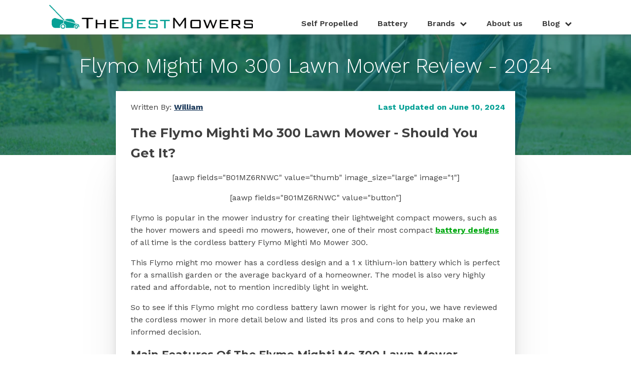

--- FILE ---
content_type: text/html; charset=UTF-8
request_url: https://thebestmowers.co.uk/flymo-mighti-mo-300/
body_size: 25060
content:
<!DOCTYPE html>
<html lang="en-US" prefix="og: https://ogp.me/ns#" >
<head>
<meta charset="UTF-8">
<meta name="viewport" content="width=device-width, initial-scale=1.0">
<!-- WP_HEAD() START -->
<link rel="preload" as="style" href="https://fonts.googleapis.com/css?family=Work+Sans:100,200,300,400,500,600,700,800,900|Montserrat:100,200,300,400,500,600,700,800,900" >
<link rel="stylesheet" href="https://fonts.googleapis.com/css?family=Work+Sans:100,200,300,400,500,600,700,800,900|Montserrat:100,200,300,400,500,600,700,800,900">
	<style>img:is([sizes="auto" i], [sizes^="auto," i]) { contain-intrinsic-size: 3000px 1500px }</style>
	
<!-- Search Engine Optimization by Rank Math - https://rankmath.com/ -->
<title>Flymo Mighti Mo 300 Lawn Mower Review - 2024</title>
<meta name="description" content="Flymo is popular in the mower industry for creating their lightweight compact mowers, such as the hover mowers and speedi mo mowers, however, one of their"/>
<meta name="robots" content="follow, index, max-snippet:-1, max-video-preview:-1, max-image-preview:large"/>
<link rel="canonical" href="https://thebestmowers.co.uk/flymo-mighti-mo-300/" />
<meta property="og:locale" content="en_US" />
<meta property="og:type" content="article" />
<meta property="og:title" content="Flymo Mighti Mo 300 Lawn Mower Review - 2024" />
<meta property="og:description" content="Flymo is popular in the mower industry for creating their lightweight compact mowers, such as the hover mowers and speedi mo mowers, however, one of their" />
<meta property="og:url" content="https://thebestmowers.co.uk/flymo-mighti-mo-300/" />
<meta property="og:site_name" content="Reviewing The Best Lawn Mowers - Comparisons 2018" />
<meta property="og:updated_time" content="2024-06-10T06:46:33+00:00" />
<meta property="og:image" content="https://thebestmowers.co.uk/wp-content/uploads/2021/05/Flymo-Mighti-Mo-300-Lawn-Mower-Featured-Image-1024x533.jpg" />
<meta property="og:image:secure_url" content="https://thebestmowers.co.uk/wp-content/uploads/2021/05/Flymo-Mighti-Mo-300-Lawn-Mower-Featured-Image-1024x533.jpg" />
<meta property="og:image:width" content="1024" />
<meta property="og:image:height" content="533" />
<meta property="og:image:alt" content="Flymo Mighti Mo 300 Lawn Mower" />
<meta property="og:image:type" content="image/jpeg" />
<meta property="article:published_time" content="2021-05-22T15:00:12+00:00" />
<meta property="article:modified_time" content="2024-06-10T06:46:33+00:00" />
<meta name="twitter:card" content="summary_large_image" />
<meta name="twitter:title" content="Flymo Mighti Mo 300 Lawn Mower Review - 2024" />
<meta name="twitter:description" content="Flymo is popular in the mower industry for creating their lightweight compact mowers, such as the hover mowers and speedi mo mowers, however, one of their" />
<meta name="twitter:image" content="https://thebestmowers.co.uk/wp-content/uploads/2021/05/Flymo-Mighti-Mo-300-Lawn-Mower-Featured-Image-1024x533.jpg" />
<meta name="twitter:label1" content="Time to read" />
<meta name="twitter:data1" content="8 minutes" />
<script type="application/ld+json" class="rank-math-schema">{"@context":"https://schema.org","@graph":[{"@type":"Organization","@id":"https://thebestmowers.co.uk/#organization","name":"The Best Mowers UK","url":"https://thebestmowers.co.uk","logo":{"@type":"ImageObject","@id":"https://thebestmowers.co.uk/#logo","url":"https://thebestmowers.co.uk/wp-content/uploads/2020/11/best-lawn-mowers-e1473789075311.png","contentUrl":"https://thebestmowers.co.uk/wp-content/uploads/2020/11/best-lawn-mowers-e1473789075311.png","caption":"The Best Mowers UK","inLanguage":"en-US","width":"504","height":"61"}},{"@type":"WebSite","@id":"https://thebestmowers.co.uk/#website","url":"https://thebestmowers.co.uk","name":"The Best Mowers UK","publisher":{"@id":"https://thebestmowers.co.uk/#organization"},"inLanguage":"en-US"},{"@type":"ImageObject","@id":"https://thebestmowers.co.uk/wp-content/uploads/2021/05/Flymo-Mighti-Mo-300-Lawn-Mower-Featured-Image-scaled.jpg","url":"https://thebestmowers.co.uk/wp-content/uploads/2021/05/Flymo-Mighti-Mo-300-Lawn-Mower-Featured-Image-scaled.jpg","width":"2560","height":"1333","caption":"Flymo Mighti Mo 300 Lawn Mower","inLanguage":"en-US"},{"@type":"BreadcrumbList","@id":"https://thebestmowers.co.uk/flymo-mighti-mo-300/#breadcrumb","itemListElement":[{"@type":"ListItem","position":"1","item":{"@id":"https://thebestmowers.co.uk","name":"Home"}},{"@type":"ListItem","position":"2","item":{"@id":"https://thebestmowers.co.uk/flymo-mighti-mo-300/","name":"Flymo\n  Mighti Mo 300 Lawn Mower Review - 2024"}}]},{"@type":"WebPage","@id":"https://thebestmowers.co.uk/flymo-mighti-mo-300/#webpage","url":"https://thebestmowers.co.uk/flymo-mighti-mo-300/","name":"Flymo Mighti Mo 300 Lawn Mower Review - 2024","datePublished":"2021-05-22T15:00:12+00:00","dateModified":"2024-06-10T06:46:33+00:00","isPartOf":{"@id":"https://thebestmowers.co.uk/#website"},"primaryImageOfPage":{"@id":"https://thebestmowers.co.uk/wp-content/uploads/2021/05/Flymo-Mighti-Mo-300-Lawn-Mower-Featured-Image-scaled.jpg"},"inLanguage":"en-US","breadcrumb":{"@id":"https://thebestmowers.co.uk/flymo-mighti-mo-300/#breadcrumb"}},{"@type":"Person","@id":"https://thebestmowers.co.uk/author/william/","name":"William","url":"https://thebestmowers.co.uk/author/william/","image":{"@type":"ImageObject","@id":"https://secure.gravatar.com/avatar/7c166daa7177de69f221085a56c082bf?s=96&amp;d=mm&amp;r=g","url":"https://secure.gravatar.com/avatar/7c166daa7177de69f221085a56c082bf?s=96&amp;d=mm&amp;r=g","caption":"William","inLanguage":"en-US"},"sameAs":["https://thebestmowers.co.uk/"],"worksFor":{"@id":"https://thebestmowers.co.uk/#organization"}},{"@type":"Article","headline":"Flymo Mighti Mo 300 Lawn Mower Review - 2024","datePublished":"2021-05-22T15:00:12+00:00","dateModified":"2024-06-10T06:46:33+00:00","author":{"@id":"https://thebestmowers.co.uk/author/william/","name":"William"},"publisher":{"@id":"https://thebestmowers.co.uk/#organization"},"description":"Flymo is popular in the mower industry for creating their lightweight compact mowers, such as the hover mowers and speedi mo mowers, however, one of their","name":"Flymo Mighti Mo 300 Lawn Mower Review - 2024","@id":"https://thebestmowers.co.uk/flymo-mighti-mo-300/#richSnippet","isPartOf":{"@id":"https://thebestmowers.co.uk/flymo-mighti-mo-300/#webpage"},"image":{"@id":"https://thebestmowers.co.uk/wp-content/uploads/2021/05/Flymo-Mighti-Mo-300-Lawn-Mower-Featured-Image-scaled.jpg"},"inLanguage":"en-US","mainEntityOfPage":{"@id":"https://thebestmowers.co.uk/flymo-mighti-mo-300/#webpage"}}]}</script>
<!-- /Rank Math WordPress SEO plugin -->

<link rel='dns-prefetch' href='//cdnjs.cloudflare.com' />


<!-- Last Modified Schema is inserted by the WP Last Modified Info plugin v1.9.5 - https://wordpress.org/plugins/wp-last-modified-info/ -->
<script type="application/ld+json">{"@context":"https:\/\/schema.org\/","@type":"WebPage","dateModified":"2024-06-10T06:46:33+00:00","headline":"Flymo\n  Mighti Mo 300 Lawn Mower Review - 2024","description":"The Flymo Mighti Mo 300 Lawn Mower - Should You Get It? Flymo is popular in the mower industry for creating their lightweight compact mowers, such as the hover mowers and speedi mo mowers, however, one of their most compact battery designs of all time is the cordless battery Flymo Mighti Mo Mower 300.&nbsp; This Flymo might mo mower has","author":{"@type":"Person","name":"Steve","url":"https:\/\/thebestmowers.co.uk\/author\/sunny\/","description":""}}</script>


<link rel='stylesheet' id='wp-block-library-css' href='https://thebestmowers.co.uk/wp-includes/css/dist/block-library/style.min.css?ver=6.7.4' type='text/css' media='all' />
<style id='classic-theme-styles-inline-css' type='text/css'>
/*! This file is auto-generated */
.wp-block-button__link{color:#fff;background-color:#32373c;border-radius:9999px;box-shadow:none;text-decoration:none;padding:calc(.667em + 2px) calc(1.333em + 2px);font-size:1.125em}.wp-block-file__button{background:#32373c;color:#fff;text-decoration:none}
</style>
<style id='global-styles-inline-css' type='text/css'>
:root{--wp--preset--aspect-ratio--square: 1;--wp--preset--aspect-ratio--4-3: 4/3;--wp--preset--aspect-ratio--3-4: 3/4;--wp--preset--aspect-ratio--3-2: 3/2;--wp--preset--aspect-ratio--2-3: 2/3;--wp--preset--aspect-ratio--16-9: 16/9;--wp--preset--aspect-ratio--9-16: 9/16;--wp--preset--color--black: #000000;--wp--preset--color--cyan-bluish-gray: #abb8c3;--wp--preset--color--white: #ffffff;--wp--preset--color--pale-pink: #f78da7;--wp--preset--color--vivid-red: #cf2e2e;--wp--preset--color--luminous-vivid-orange: #ff6900;--wp--preset--color--luminous-vivid-amber: #fcb900;--wp--preset--color--light-green-cyan: #7bdcb5;--wp--preset--color--vivid-green-cyan: #00d084;--wp--preset--color--pale-cyan-blue: #8ed1fc;--wp--preset--color--vivid-cyan-blue: #0693e3;--wp--preset--color--vivid-purple: #9b51e0;--wp--preset--gradient--vivid-cyan-blue-to-vivid-purple: linear-gradient(135deg,rgba(6,147,227,1) 0%,rgb(155,81,224) 100%);--wp--preset--gradient--light-green-cyan-to-vivid-green-cyan: linear-gradient(135deg,rgb(122,220,180) 0%,rgb(0,208,130) 100%);--wp--preset--gradient--luminous-vivid-amber-to-luminous-vivid-orange: linear-gradient(135deg,rgba(252,185,0,1) 0%,rgba(255,105,0,1) 100%);--wp--preset--gradient--luminous-vivid-orange-to-vivid-red: linear-gradient(135deg,rgba(255,105,0,1) 0%,rgb(207,46,46) 100%);--wp--preset--gradient--very-light-gray-to-cyan-bluish-gray: linear-gradient(135deg,rgb(238,238,238) 0%,rgb(169,184,195) 100%);--wp--preset--gradient--cool-to-warm-spectrum: linear-gradient(135deg,rgb(74,234,220) 0%,rgb(151,120,209) 20%,rgb(207,42,186) 40%,rgb(238,44,130) 60%,rgb(251,105,98) 80%,rgb(254,248,76) 100%);--wp--preset--gradient--blush-light-purple: linear-gradient(135deg,rgb(255,206,236) 0%,rgb(152,150,240) 100%);--wp--preset--gradient--blush-bordeaux: linear-gradient(135deg,rgb(254,205,165) 0%,rgb(254,45,45) 50%,rgb(107,0,62) 100%);--wp--preset--gradient--luminous-dusk: linear-gradient(135deg,rgb(255,203,112) 0%,rgb(199,81,192) 50%,rgb(65,88,208) 100%);--wp--preset--gradient--pale-ocean: linear-gradient(135deg,rgb(255,245,203) 0%,rgb(182,227,212) 50%,rgb(51,167,181) 100%);--wp--preset--gradient--electric-grass: linear-gradient(135deg,rgb(202,248,128) 0%,rgb(113,206,126) 100%);--wp--preset--gradient--midnight: linear-gradient(135deg,rgb(2,3,129) 0%,rgb(40,116,252) 100%);--wp--preset--font-size--small: 13px;--wp--preset--font-size--medium: 20px;--wp--preset--font-size--large: 36px;--wp--preset--font-size--x-large: 42px;--wp--preset--spacing--20: 0.44rem;--wp--preset--spacing--30: 0.67rem;--wp--preset--spacing--40: 1rem;--wp--preset--spacing--50: 1.5rem;--wp--preset--spacing--60: 2.25rem;--wp--preset--spacing--70: 3.38rem;--wp--preset--spacing--80: 5.06rem;--wp--preset--shadow--natural: 6px 6px 9px rgba(0, 0, 0, 0.2);--wp--preset--shadow--deep: 12px 12px 50px rgba(0, 0, 0, 0.4);--wp--preset--shadow--sharp: 6px 6px 0px rgba(0, 0, 0, 0.2);--wp--preset--shadow--outlined: 6px 6px 0px -3px rgba(255, 255, 255, 1), 6px 6px rgba(0, 0, 0, 1);--wp--preset--shadow--crisp: 6px 6px 0px rgba(0, 0, 0, 1);}:where(.is-layout-flex){gap: 0.5em;}:where(.is-layout-grid){gap: 0.5em;}body .is-layout-flex{display: flex;}.is-layout-flex{flex-wrap: wrap;align-items: center;}.is-layout-flex > :is(*, div){margin: 0;}body .is-layout-grid{display: grid;}.is-layout-grid > :is(*, div){margin: 0;}:where(.wp-block-columns.is-layout-flex){gap: 2em;}:where(.wp-block-columns.is-layout-grid){gap: 2em;}:where(.wp-block-post-template.is-layout-flex){gap: 1.25em;}:where(.wp-block-post-template.is-layout-grid){gap: 1.25em;}.has-black-color{color: var(--wp--preset--color--black) !important;}.has-cyan-bluish-gray-color{color: var(--wp--preset--color--cyan-bluish-gray) !important;}.has-white-color{color: var(--wp--preset--color--white) !important;}.has-pale-pink-color{color: var(--wp--preset--color--pale-pink) !important;}.has-vivid-red-color{color: var(--wp--preset--color--vivid-red) !important;}.has-luminous-vivid-orange-color{color: var(--wp--preset--color--luminous-vivid-orange) !important;}.has-luminous-vivid-amber-color{color: var(--wp--preset--color--luminous-vivid-amber) !important;}.has-light-green-cyan-color{color: var(--wp--preset--color--light-green-cyan) !important;}.has-vivid-green-cyan-color{color: var(--wp--preset--color--vivid-green-cyan) !important;}.has-pale-cyan-blue-color{color: var(--wp--preset--color--pale-cyan-blue) !important;}.has-vivid-cyan-blue-color{color: var(--wp--preset--color--vivid-cyan-blue) !important;}.has-vivid-purple-color{color: var(--wp--preset--color--vivid-purple) !important;}.has-black-background-color{background-color: var(--wp--preset--color--black) !important;}.has-cyan-bluish-gray-background-color{background-color: var(--wp--preset--color--cyan-bluish-gray) !important;}.has-white-background-color{background-color: var(--wp--preset--color--white) !important;}.has-pale-pink-background-color{background-color: var(--wp--preset--color--pale-pink) !important;}.has-vivid-red-background-color{background-color: var(--wp--preset--color--vivid-red) !important;}.has-luminous-vivid-orange-background-color{background-color: var(--wp--preset--color--luminous-vivid-orange) !important;}.has-luminous-vivid-amber-background-color{background-color: var(--wp--preset--color--luminous-vivid-amber) !important;}.has-light-green-cyan-background-color{background-color: var(--wp--preset--color--light-green-cyan) !important;}.has-vivid-green-cyan-background-color{background-color: var(--wp--preset--color--vivid-green-cyan) !important;}.has-pale-cyan-blue-background-color{background-color: var(--wp--preset--color--pale-cyan-blue) !important;}.has-vivid-cyan-blue-background-color{background-color: var(--wp--preset--color--vivid-cyan-blue) !important;}.has-vivid-purple-background-color{background-color: var(--wp--preset--color--vivid-purple) !important;}.has-black-border-color{border-color: var(--wp--preset--color--black) !important;}.has-cyan-bluish-gray-border-color{border-color: var(--wp--preset--color--cyan-bluish-gray) !important;}.has-white-border-color{border-color: var(--wp--preset--color--white) !important;}.has-pale-pink-border-color{border-color: var(--wp--preset--color--pale-pink) !important;}.has-vivid-red-border-color{border-color: var(--wp--preset--color--vivid-red) !important;}.has-luminous-vivid-orange-border-color{border-color: var(--wp--preset--color--luminous-vivid-orange) !important;}.has-luminous-vivid-amber-border-color{border-color: var(--wp--preset--color--luminous-vivid-amber) !important;}.has-light-green-cyan-border-color{border-color: var(--wp--preset--color--light-green-cyan) !important;}.has-vivid-green-cyan-border-color{border-color: var(--wp--preset--color--vivid-green-cyan) !important;}.has-pale-cyan-blue-border-color{border-color: var(--wp--preset--color--pale-cyan-blue) !important;}.has-vivid-cyan-blue-border-color{border-color: var(--wp--preset--color--vivid-cyan-blue) !important;}.has-vivid-purple-border-color{border-color: var(--wp--preset--color--vivid-purple) !important;}.has-vivid-cyan-blue-to-vivid-purple-gradient-background{background: var(--wp--preset--gradient--vivid-cyan-blue-to-vivid-purple) !important;}.has-light-green-cyan-to-vivid-green-cyan-gradient-background{background: var(--wp--preset--gradient--light-green-cyan-to-vivid-green-cyan) !important;}.has-luminous-vivid-amber-to-luminous-vivid-orange-gradient-background{background: var(--wp--preset--gradient--luminous-vivid-amber-to-luminous-vivid-orange) !important;}.has-luminous-vivid-orange-to-vivid-red-gradient-background{background: var(--wp--preset--gradient--luminous-vivid-orange-to-vivid-red) !important;}.has-very-light-gray-to-cyan-bluish-gray-gradient-background{background: var(--wp--preset--gradient--very-light-gray-to-cyan-bluish-gray) !important;}.has-cool-to-warm-spectrum-gradient-background{background: var(--wp--preset--gradient--cool-to-warm-spectrum) !important;}.has-blush-light-purple-gradient-background{background: var(--wp--preset--gradient--blush-light-purple) !important;}.has-blush-bordeaux-gradient-background{background: var(--wp--preset--gradient--blush-bordeaux) !important;}.has-luminous-dusk-gradient-background{background: var(--wp--preset--gradient--luminous-dusk) !important;}.has-pale-ocean-gradient-background{background: var(--wp--preset--gradient--pale-ocean) !important;}.has-electric-grass-gradient-background{background: var(--wp--preset--gradient--electric-grass) !important;}.has-midnight-gradient-background{background: var(--wp--preset--gradient--midnight) !important;}.has-small-font-size{font-size: var(--wp--preset--font-size--small) !important;}.has-medium-font-size{font-size: var(--wp--preset--font-size--medium) !important;}.has-large-font-size{font-size: var(--wp--preset--font-size--large) !important;}.has-x-large-font-size{font-size: var(--wp--preset--font-size--x-large) !important;}
:where(.wp-block-post-template.is-layout-flex){gap: 1.25em;}:where(.wp-block-post-template.is-layout-grid){gap: 1.25em;}
:where(.wp-block-columns.is-layout-flex){gap: 2em;}:where(.wp-block-columns.is-layout-grid){gap: 2em;}
:root :where(.wp-block-pullquote){font-size: 1.5em;line-height: 1.6;}
</style>
<link rel='stylesheet' id='affiliatable_swiper_css-css' href='https://cdnjs.cloudflare.com/ajax/libs/Swiper/8.4.5/swiper-bundle.min.css?ver=6.7.4' type='text/css' media='all' />
<link rel='stylesheet' id='affiliatable_css-css' href='https://thebestmowers.co.uk/wp-content/plugins/affiliatable-plugin/css/styles.css?ver=6.7.4' type='text/css' media='all' />
<link rel='stylesheet' id='contact-form-7-css' href='https://thebestmowers.co.uk/wp-content/plugins/contact-form-7/includes/css/styles.css?ver=6.1.4' type='text/css' media='all' />
<link rel='stylesheet' id='oxygen-css' href='https://thebestmowers.co.uk/wp-content/plugins/oxygen/component-framework/oxygen.css?ver=4.9.1' type='text/css' media='all' />
<link rel='stylesheet' id='toc-screen-css' href='https://thebestmowers.co.uk/wp-content/plugins/table-of-contents-plus/screen.min.css?ver=2411.1' type='text/css' media='all' />
<script type="text/javascript" src="https://thebestmowers.co.uk/wp-includes/js/jquery/jquery.min.js?ver=3.7.1" id="jquery-core-js"></script>
<link rel="https://api.w.org/" href="https://thebestmowers.co.uk/wp-json/" /><link rel="alternate" title="JSON" type="application/json" href="https://thebestmowers.co.uk/wp-json/wp/v2/pages/4164" /><link rel="EditURI" type="application/rsd+xml" title="RSD" href="https://thebestmowers.co.uk/xmlrpc.php?rsd" />
<meta name="generator" content="WordPress 6.7.4" />
<link rel='shortlink' href='https://thebestmowers.co.uk/?p=4164' />
<link rel="alternate" title="oEmbed (JSON)" type="application/json+oembed" href="https://thebestmowers.co.uk/wp-json/oembed/1.0/embed?url=https%3A%2F%2Fthebestmowers.co.uk%2Fflymo-mighti-mo-300%2F" />
<link rel="alternate" title="oEmbed (XML)" type="text/xml+oembed" href="https://thebestmowers.co.uk/wp-json/oembed/1.0/embed?url=https%3A%2F%2Fthebestmowers.co.uk%2Fflymo-mighti-mo-300%2F&#038;format=xml" />
<script async onload="HockeyStack.init('e2b3632fd3bc33b0bcc76757a438c1')" src="https://cdn.jsdelivr.net/npm/hockeystack@latest/hockeystack.min.js"></script><script>

	/* write your JavaScript code here */

</script>
<link rel="icon" href="https://thebestmowers.co.uk/wp-content/uploads/2020/05/cropped-fav-32x32.jpg" sizes="32x32" />
<link rel="icon" href="https://thebestmowers.co.uk/wp-content/uploads/2020/05/cropped-fav-192x192.jpg" sizes="192x192" />
<link rel="apple-touch-icon" href="https://thebestmowers.co.uk/wp-content/uploads/2020/05/cropped-fav-180x180.jpg" />
<meta name="msapplication-TileImage" content="https://thebestmowers.co.uk/wp-content/uploads/2020/05/cropped-fav-270x270.jpg" />
<link rel='stylesheet' id='oxygen-cache-2855-css' href='//thebestmowers.co.uk/wp-content/uploads/oxygen/css/2855.css?cache=1737577922&#038;ver=6.7.4' type='text/css' media='all' />
<link rel='stylesheet' id='oxygen-cache-2858-css' href='//thebestmowers.co.uk/wp-content/uploads/oxygen/css/2858.css?cache=1737577921&#038;ver=6.7.4' type='text/css' media='all' />
<link rel='stylesheet' id='oxygen-universal-styles-css' href='//thebestmowers.co.uk/wp-content/uploads/oxygen/css/universal.css?cache=1737577920&#038;ver=6.7.4' type='text/css' media='all' />
<!-- END OF WP_HEAD() -->
</head>
<body class="page-template-default page page-id-4164  wp-embed-responsive oxygen-body" >




						<header id="_header-1-16472" class="oxy-header-wrapper oxy-overlay-header oxy-header" ><div id="_header_row-2-16472" class="oxy-header-row" ><div class="oxy-header-container"><div id="_header_left-3-16472" class="oxy-header-left" ><a id="link-7-16472" class="ct-link" href="https://thebestmowers.co.uk/"   ><img  id="image-6-16472" alt="the best mowers logo" src="https://thebestmowers.co.uk/wp-content/uploads/2020/11/best-lawn-mowers-e1473789075311.png" class="ct-image"/></a></div><div id="_header_center-4-16472" class="oxy-header-center" ></div><div id="_header_right-5-16472" class="oxy-header-right" >
		<div id="-pro-menu-8-16472" class="oxy-pro-menu " ><div class="oxy-pro-menu-mobile-open-icon " data-off-canvas-alignment=""><svg id="-pro-menu-8-16472-open-icon"><use xlink:href="#FontAwesomeicon-ellipsis-v"></use></svg></div>

                
        <div class="oxy-pro-menu-container  oxy-pro-menu-dropdown-links-visible-on-mobile oxy-pro-menu-dropdown-links-toggle oxy-pro-menu-show-dropdown" data-aos-duration="400" 

             data-oxy-pro-menu-dropdown-animation="fade-up"
             data-oxy-pro-menu-dropdown-animation-duration="0.4"
             data-entire-parent-toggles-dropdown="true"

             
                          data-oxy-pro-menu-dropdown-animation-duration="0.4"
             
                          data-oxy-pro-menu-dropdown-links-on-mobile="toggle">
             
            <div class="menu-main-menu-container"><ul id="menu-main-menu" class="oxy-pro-menu-list"><li id="menu-item-1195" class="menu-item menu-item-type-custom menu-item-object-custom menu-item-1195"><a href="/self-propelled-petrol-lawn-mower-slopes-steep-hills/">Self Propelled</a></li>
<li id="menu-item-1196" class="menu-item menu-item-type-custom menu-item-object-custom menu-item-1196"><a href="/best-battery-powered-lawn-mower-reviews-uk/">Battery</a></li>
<li id="menu-item-1197" class="menu-item menu-item-type-post_type menu-item-object-page menu-item-home menu-item-has-children menu-item-1197"><a href="https://thebestmowers.co.uk/">Brands</a>
<ul class="sub-menu">
	<li id="menu-item-1202" class="menu-item menu-item-type-custom menu-item-object-custom menu-item-1202"><a href="/bosch-cordless-lawn-mower-reviews-top-3/">Bosch</a></li>
	<li id="menu-item-1198" class="menu-item menu-item-type-custom menu-item-object-custom menu-item-1198"><a href="/makita-lawn-mower-reviews-top-3/">Makita</a></li>
	<li id="menu-item-1199" class="menu-item menu-item-type-custom menu-item-object-custom menu-item-1199"><a href="/stiga-lawn-mower-reviews/">Stiga</a></li>
	<li id="menu-item-1201" class="menu-item menu-item-type-custom menu-item-object-custom menu-item-1201"><a href="/honda-lawn-mower-reviews-best/">Honda</a></li>
</ul>
</li>
<li id="menu-item-5660" class="menu-item menu-item-type-post_type menu-item-object-page menu-item-5660"><a href="https://thebestmowers.co.uk/about/">About us</a></li>
<li id="menu-item-5961" class="menu-item menu-item-type-taxonomy menu-item-object-category menu-item-has-children menu-item-5961"><a href="https://thebestmowers.co.uk/category/blog/">Blog</a>
<ul class="sub-menu">
	<li id="menu-item-5960" class="menu-item menu-item-type-taxonomy menu-item-object-category menu-item-5960"><a href="https://thebestmowers.co.uk/category/blade/">Blade</a></li>
	<li id="menu-item-5962" class="menu-item menu-item-type-taxonomy menu-item-object-category menu-item-5962"><a href="https://thebestmowers.co.uk/category/engine/">Engine</a></li>
	<li id="menu-item-5963" class="menu-item menu-item-type-taxonomy menu-item-object-category menu-item-5963"><a href="https://thebestmowers.co.uk/category/fuel/">Fuel</a></li>
	<li id="menu-item-5964" class="menu-item menu-item-type-taxonomy menu-item-object-category menu-item-5964"><a href="https://thebestmowers.co.uk/category/general/">General</a></li>
	<li id="menu-item-5965" class="menu-item menu-item-type-taxonomy menu-item-object-category menu-item-5965"><a href="https://thebestmowers.co.uk/category/issues/">Issues</a></li>
	<li id="menu-item-5966" class="menu-item menu-item-type-taxonomy menu-item-object-category menu-item-5966"><a href="https://thebestmowers.co.uk/category/maintenance/">Maintenance</a></li>
	<li id="menu-item-5967" class="menu-item menu-item-type-taxonomy menu-item-object-category menu-item-5967"><a href="https://thebestmowers.co.uk/category/mulching/">Mulching</a></li>
	<li id="menu-item-5968" class="menu-item menu-item-type-taxonomy menu-item-object-category menu-item-5968"><a href="https://thebestmowers.co.uk/category/problems/">Problems</a></li>
	<li id="menu-item-5969" class="menu-item menu-item-type-taxonomy menu-item-object-category menu-item-5969"><a href="https://thebestmowers.co.uk/category/riding/">Riding</a></li>
	<li id="menu-item-5970" class="menu-item menu-item-type-taxonomy menu-item-object-category menu-item-5970"><a href="https://thebestmowers.co.uk/category/robot/">Robot</a></li>
	<li id="menu-item-5971" class="menu-item menu-item-type-taxonomy menu-item-object-category menu-item-5971"><a href="https://thebestmowers.co.uk/category/types/">Types</a></li>
</ul>
</li>
</ul></div>
            <div class="oxy-pro-menu-mobile-close-icon"><svg id="svg--pro-menu-8-16472"><use xlink:href="#FontAwesomeicon-close"></use></svg></div>

        </div>

        </div>

		<script type="text/javascript">
			jQuery('#-pro-menu-8-16472 .oxy-pro-menu-show-dropdown .menu-item-has-children > a', 'body').each(function(){
                jQuery(this).append('<div class="oxy-pro-menu-dropdown-icon-click-area"><svg class="oxy-pro-menu-dropdown-icon"><use xlink:href="#FontAwesomeicon-chevron-down"></use></svg></div>');
            });
            jQuery('#-pro-menu-8-16472 .oxy-pro-menu-show-dropdown .menu-item:not(.menu-item-has-children) > a', 'body').each(function(){
                jQuery(this).append('<div class="oxy-pro-menu-dropdown-icon-click-area"></div>');
            });			</script></div></div></div></header>
		<section id="section-2-16495" class=" ct-section" style="background-image:linear-gradient(rgba(0,104,97,0.7), rgba(0,104,97,0.7)), url(https://thebestmowers.co.uk/wp-content/uploads/2021/05/Flymo-Mighti-Mo-300-Lawn-Mower-Featured-Image-scaled.jpg);background-size:auto,  cover;" ><div class="ct-section-inner-wrap"><h1 id="headline-3-16495" class="ct-headline"><span id="span-4-16495" class="ct-span" >Flymo
  Mighti Mo 300 Lawn Mower Review - 2024</span></h1></div></section><section id="section-7-16495" class=" ct-section" ><div class="ct-section-inner-wrap"><div id="new_columns-24-2858" class="ct-new-columns" ><div id="div_block-25-2858" class="ct-div-block" ><div id="text_block-34-2858" class="ct-text-block" >Written By:&nbsp;<b><a id="span-35-2858" class="ct-link-text" href="http://" target="_self"  >William</a></b><b></b></div></div><div id="div_block-26-2858" class="ct-div-block" ><div id="shortcode-22-16495" class="ct-shortcode" >Last Updated on June 10, 2024</div></div></div><div id='inner_content-6-16495' class='ct-inner-content'>
<h1 class="wp-block-heading">The Flymo Mighti Mo 300 Lawn Mower - Should You Get It?</h1>



<p class="has-text-align-center">[aawp fields="B01MZ6RNWC" value="thumb" image_size="large" image="1"]</p>



<p class="has-text-align-center">[aawp fields="B01MZ6RNWC" value="button"]</p>



<p>Flymo is popular in the mower industry for creating their lightweight compact mowers, such as the hover mowers and speedi mo mowers, however, one of their most compact <a href="https://thebestmowers.co.uk/petrol-vs-battery/" class="rank-math-link">battery designs</a> of all time is the cordless battery Flymo Mighti Mo Mower 300.&nbsp;</p>



<p>This Flymo might mo mower has a cordless design and a 1 x lithium-ion battery which is perfect for a smallish garden or the average backyard of a homeowner. The model is also very highly rated and affordable, not to mention incredibly light in weight.&nbsp;</p>



<p>So to see if this Flymo might mo cordless battery lawn mower is right for you, we have reviewed the cordless mower in more detail below and listed its pros and cons to help you make an informed decision.</p>



<h2 class="wp-block-heading">Main Features Of The Flymo Mighti Mo 300 Lawn Mower&nbsp;</h2>



<p>As we touched on above, the Flymo mighti mo cordless battery lawn mower has a very lightweight compact product size and is most suitable for small gardens.&nbsp;</p>



<p>It is also in a nice price range for most people who are looking for a standard lawnmower, so its features below are worth taking a look at.&nbsp;</p>



<h3 class="wp-block-heading">Power&nbsp;</h3>



<p>The power of this small cordless Flymo lawnmower comes from one battery type 40V 2Ah Li-Ion battery, this battery on charge takes 120 minutes to reach its full capacity then has a running time of 25 minutes once inside the battery lawnmower.&nbsp;</p>



<p class="has-text-align-center">[aawp fields="B01MZ6RNWC" value="thumb" image_size="large" image="2"]</p>



<p>Its battery charger is also included with the battery pack on the model and it can overall cut a garden up to 250 square meters in size in terms of battery duration.</p>



<h4 class="wp-block-heading">What We Think</h4>



<p>This power system included with the cordless battery lawn mower is great for small gardens and has a fair average capacity and charging time considering its low affordable price.&nbsp;</p>



<p>We do think however this model would struggle with battery performance if your garden is on an incline, and the battery charge time is a little longer than other similar mowers on the market, so you would have to factor this in before mowing.&nbsp;</p>



<h3 class="wp-block-heading">Blades&nbsp;</h3>



<p>As this Flymo cordless mower is very compact, so is the cutting size. The mower comes with <a href="https://thebestmowers.co.uk/how-many-times-sharpen-blades/" class="rank-math-link">metal blades</a> that have a cutting width of 30cm, making it ideal for small lawns only and it has five different cutting height settings to choose from when choosing the height adjustment of your lawnmower.&nbsp;</p>



<p>The cutting heights of this cordless mower range from 25-65mm which allows you to use the different adjustable cutting heights to mow your lawn short or long according to preference.&nbsp;</p>



<h4 class="wp-block-heading">What We Think</h4>



<p>For a small garden, the metal blades that come with this Flymo mower are big enough to get the job done and have great height steps to choose from. The lever for changing the cutting heights is also very simple to function and quick.&nbsp;</p>



<p class="has-text-align-center">[aawp fields="B01MZ6RNWC" value="thumb" image_size="large" image="3"]</p>



<p>You shouldn't use this mower on medium-large gardens as it will take a lot of time and an additional battery with the mower due to the small blade width and capacity.&nbsp;</p>



<h3 class="wp-block-heading">Design</h3>



<p>Design-wise, the Flymo might mo 300 model is very light weight, weighing a total of just 9.9kg which makes the mower quick and easy to move around without the user getting fatigued.&nbsp;</p>



<p>Its design is also ergonomic for better comfort and the light weight combined with its foldable handle makes the mower very easy to store away after use.&nbsp;</p>



<h4 class="wp-block-heading">What We Think</h4>



<p>Overall, for the money, you get a high-quality compact mower that doesn't take up too much space and is easy to carry and move around, however, the long term durability of the model might be questionable if you use it for heavy-duty work on an uneven lawn.</p>



<h3 class="wp-block-heading">Extra Features&nbsp;</h3>



<p>As this Flymo <a href="https://thebestmowers.co.uk/ryobi-cordless-review/" class="rank-math-link">cordless model</a> is pretty compact, it cannot support extra features such as mulching or a roller, however, the design does have a 30L grass box included for storing grass clippings which is a nice feature.&nbsp;</p>



<p class="has-text-align-center">[aawp fields="B01MZ6RNWC" value="thumb" image_size="large" image="4"]</p>



<p>The model additionally has a removable safety key safety feature which is great to prevent accidental start-up of the machine from children.&nbsp;</p>



<h4 class="wp-block-heading">What We Think</h4>



<p>For this models compact size, it is understandable that it doesn't come with some extra features, it's 30L grass box should be sufficient for a small lawn size however and the safety key is great for peace of mind. If you want a mower that comes with a roller or mulching option, then you would need to spend more on a larger mower.</p>



<h2 class="wp-block-heading">Pros &amp; Cons Of The Flymo Mighti Mo 300 Lawn Mower - Is It Worth It?</h2>



<p>After reviewing the top features of this Flymo mighti mo 300 mower, you might still be wondering whether or not this compact garden tool is still worth the investment.&nbsp;</p>



<p>So to help make things clearer, we have summarised the pros and cons of this Flymo model below so as you can weigh up if this mower is for you.</p>



<h3 class="wp-block-heading">Pros Of The Flymo Mighti Mo 300 Lawn Mower&nbsp;</h3>



<p>The main advantages of the Flymo might mo mower have to be its lightweight of under 10kg which is easy to move around, the compact size is great for fitting in tight spaces on your lawn too and it has a great cutting height selection to choose from for different lawns with a maximum height of 65mm.&nbsp;</p>



<p class="has-text-align-center">[aawp fields="B01MZ6RNWC" value="thumb" image_size="large" image="5"]</p>



<p>We also like this Flymo mower due to 30L grass box which is great for a small-sized garden, allowing you to mow more and empty the box less within your 25 minute mowing time.</p>



<ul class="wp-block-list"><li>Light in weight.&nbsp;</li><li>Easy to use and move.&nbsp;</li><li>Great for small gardens.&nbsp;</li><li>Affordable.&nbsp;</li><li>30L grass box capacity.&nbsp;</li><li>Variable cutting heights.</li></ul>



<h3 class="wp-block-heading">Cons Of The Flymo Mighti Mo 300 Lawn Mower&nbsp;</h3>



<p>Although this affordable cordless mower is great for people on a budget, it does have some drawbacks. For example, the battery life on this mower is short due to its low capacity 2Ah rating, the mower would also not be suitable for use in larger gardens due to its very small cutting width.&nbsp;</p>



<p>The charging time of this lawnmower also takes a very long time in comparison to other cordless battery mowers on the market and the overall durability of this cheap lawnmower is questionable.&nbsp;</p>



<ul class="wp-block-list"><li>Low durability.&nbsp;</li><li>Small battery capacity.&nbsp;</li><li>Not great for larger lawns.&nbsp;</li><li>Long charging time.</li></ul>



<h2 class="wp-block-heading">Should I Buy The Flymo Mighti Mo 300 Cordless Mower?</h2>



<p>To conclude, you should buy this Flymo mighti mo battery mower if you have a small flat lawn garden and you are looking for a simple reliable battery mower that can cut your lawn, as long as you don't expect to get a long run time out of this mower or be able to use it on large lawns, then this model would be suitable for you.&nbsp;</p>



<p class="has-text-align-center">[aawp fields="B01MZ6RNWC" value="thumb" image_size="large" image="6"]</p>



<p>You should not buy this lawnmower however if you are after a very powerful battery lawnmower which you can use on thick strips of grass and bigger gardens as this small product size mower would struggle to keep up and you would have to be waiting for the battery to recharge often.</p>



<h2 class="wp-block-heading">FAQS About The Flymo Mighti Mo 300 Lawn Mower&nbsp;</h2>



<p><strong>How much does the Flymo mighti mo lawnmower cost?&nbsp;</strong></p>



<p>This<a href="https://thebestmowers.co.uk/flymo-robot-review/" class="rank-math-link"> </a><a href="https://thebestmowers.co.uk/flymo-ultraglide-review/" class="rank-math-link">Flymo</a> mighti mo 300 model in particular costs around a price range of £200-£250.</p>



<p><strong>Is the battery charger included with this Flymo model?&nbsp;</strong></p>



<p>Yes, the battery charger and the battery itself are both included with this Flymo model.</p>



<p><strong>Can you buy additional batteries for this cordless mower?&nbsp;</strong></p>



<p>You can buy additional batteries for this mower but they might come at an extra cost, you would also need to ensure that these batteries are compatible with your mower otherwise they could cause damage to the machine, it always best to check with your manufacturer in this case.</p>



<p><strong>Is the Flymo mighti mo model durable?&nbsp;</strong></p>



<p>The Flymo mighti mo mower is of high-quality, but some users have said the mower to not be very durable due to the low build-quality parts that have been used, with some users saying the mower has part issues while others saying it develops electrical faults.</p>



<p><strong>Would a battery mower or corded electric mower be better for a small garden?</strong></p>



<p>For a small garden of under 250 square meters, a corded and battery mower are both great options, a corded model will often be cheaper, but has the restriction of the cord. While a battery mower on the other hand can give you more freedom but will be more expensive as a result.</p>



<p><strong>What Is the battery capacity of this Flymo mighti mo model?</strong></p>



<p>The Flymo mighti mo 300 mowers come with a 40-volt lithium-ion battery compartment and takes one single 40V Li-Ion battery for power. This has around 30-25 minutes of run time before it needs recharging for 120 minutes.</p>



<p><strong>Does this 40V Li-Ion battery mower have a battery power indicator?</strong></p>



<p>It is not stated that this Flymo model, in particular, has a battery gauge which means you might have to time how long it takes for your battery to run out on your specific garden so as you can charge accordingly beforehand.</p>



<p><strong>Will this Flymo mighti mo mower come with a warranty?</strong></p>



<p>Yes, this Flymo model comes with a two-year warranty for buyers confidence in case you find any fault with the purchased model.</p>



<p>[aawp box="B01MZ6RNWC"]</p>
</div></div></section><section id="section-8-16495" class=" ct-section" ><div class="ct-section-inner-wrap"><h3 id="headline-20-16495" class="ct-headline">About the author&nbsp;</h3><div id="div_block-9-16495" class="ct-div-block" ><div id="div_block-10-16495" class="ct-div-block" ><img  id="image-11-16495" alt="" src="https://secure.gravatar.com/avatar/7c166daa7177de69f221085a56c082bf?s=200&d=mm&r=g" class="ct-image"/></div><div id="div_block-12-16495" class="ct-div-block" ><div id="text_block-13-16495" class="ct-text-block" >Written by <span id="span-14-2858" class="ct-span" >William</span></div><div id="text_block-15-16495" class="ct-text-block" ><span id="span-16-16495" class="ct-span" >I have always had a passion for gardening and that with a background in selling lawn mowers for the past 10 years, I have become very knowledgeable in all types of gardening tools. The site TheBestMowers.co.uk was created as a hub where I can review and write about all of the tips around gardening.</span></div><div id="div_block-17-16495" class="ct-div-block" ></div><a id="link_button-18-16495" class="ct-link-button" href="https://thebestmowers.co.uk/author/william/" target="_self"  >View All Posts</a></div></div></div></section><section id="section-38-2858" class=" ct-section" ><div class="ct-section-inner-wrap"><h2 id="headline-84-2858" class="ct-headline">You may also like...</h2><div id="_dynamic_list-40-2858" class="oxy-dynamic-list"><div id="div_block-41-2858-1" class="ct-div-block " data-id="div_block-41-2858"><div id="div_block-42-2858-1" class="ct-div-block" data-id="div_block-42-2858"><a id="link-43-2858-1" class="ct-link" href="https://thebestmowers.co.uk/petrol-strimmer-200/" target="_self" style="background-image:linear-gradient(rgba(0,0,0,0.12), rgba(0,0,0,0.12)), url(https://thebestmowers.co.uk/wp-content/uploads/2023/03/Best-Petrol-Strimmer-300x155.webp);background-size:auto,  cover;" data-id="link-43-2858"></a><a id="link-44-2858-1" class="ct-link" href="https://thebestmowers.co.uk/petrol-strimmer-200/" target="_self" data-id="link-44-2858"><h4 id="headline-45-2858-1" class="ct-headline" data-id="headline-45-2858"><span id="span-46-2858-1" class="ct-span" data-id="span-46-2858">Best
  Petrol Strimmer Under &pound;200 in 2023</span></h4></a></div></div><div id="div_block-41-2858-2" class="ct-div-block " data-id="div_block-41-2858"><div id="div_block-42-2858-2" class="ct-div-block" data-id="div_block-42-2858"><a id="link-43-2858-2" class="ct-link" href="https://thebestmowers.co.uk/lawn-tractor/" target="_self" style="background-image:linear-gradient(rgba(0,0,0,0.12), rgba(0,0,0,0.12)), url(https://thebestmowers.co.uk/wp-content/uploads/2023/03/Lawn-Tractor-300x225.jpg);background-size:auto,  cover;" data-id="link-43-2858"></a><a id="link-44-2858-2" class="ct-link" href="https://thebestmowers.co.uk/lawn-tractor/" target="_self" data-id="link-44-2858"><h4 id="headline-45-2858-2" class="ct-headline" data-id="headline-45-2858"><span id="span-46-2858-2" class="ct-span" data-id="span-46-2858">Best
  Lawn Tractor for 2 Acres in the UK: Top Picks for 2023</span></h4></a></div></div><div id="div_block-41-2858-3" class="ct-div-block " data-id="div_block-41-2858"><div id="div_block-42-2858-3" class="ct-div-block" data-id="div_block-42-2858"><a id="link-43-2858-3" class="ct-link" href="https://thebestmowers.co.uk/lawn-rake/" target="_self" style="background-image:linear-gradient(rgba(0,0,0,0.12), rgba(0,0,0,0.12)), url(https://thebestmowers.co.uk/wp-content/uploads/2023/03/Best-Lawn-Rake-300x200.jpg);background-size:auto,  cover;" data-id="link-43-2858"></a><a id="link-44-2858-3" class="ct-link" href="https://thebestmowers.co.uk/lawn-rake/" target="_self" data-id="link-44-2858"><h4 id="headline-45-2858-3" class="ct-headline" data-id="headline-45-2858"><span id="span-46-2858-3" class="ct-span" data-id="span-46-2858">Best
  Lawn Rake: Top 5 Picks for a Perfectly Manicured Lawn 2023</span></h4></a></div></div><div id="div_block-41-2858-4" class="ct-div-block " data-id="div_block-41-2858"><div id="div_block-42-2858-4" class="ct-div-block" data-id="div_block-42-2858"><a id="link-43-2858-4" class="ct-link" href="https://thebestmowers.co.uk/garden-incinerator/" target="_self" style="background-image:linear-gradient(rgba(0,0,0,0.12), rgba(0,0,0,0.12)), url(https://thebestmowers.co.uk/wp-content/uploads/2023/03/Best-Garden-Incinerator-300x300.webp);background-size:auto,  cover;" data-id="link-43-2858"></a><a id="link-44-2858-4" class="ct-link" href="https://thebestmowers.co.uk/garden-incinerator/" target="_self" data-id="link-44-2858"><h4 id="headline-45-2858-4" class="ct-headline" data-id="headline-45-2858"><span id="span-46-2858-4" class="ct-span" data-id="span-46-2858">Best
  Garden Incinerator for Efficient and Eco-Friendly Waste Disposal 2023</span></h4></a></div></div><div id="div_block-41-2858-5" class="ct-div-block " data-id="div_block-41-2858"><div id="div_block-42-2858-5" class="ct-div-block" data-id="div_block-42-2858"><a id="link-43-2858-5" class="ct-link" href="https://thebestmowers.co.uk/flymo-hovervac-250-review/" target="_self" style="background-image:linear-gradient(rgba(0,0,0,0.12), rgba(0,0,0,0.12)), url(https://thebestmowers.co.uk/wp-content/uploads/2022/04/Flymo-Hovervac-250-Review-Worth-Your-Money-In-2021-2022-300x160.jpg);background-size:auto,  cover;" data-id="link-43-2858"></a><a id="link-44-2858-5" class="ct-link" href="https://thebestmowers.co.uk/flymo-hovervac-250-review/" target="_self" data-id="link-44-2858"><h4 id="headline-45-2858-5" class="ct-headline" data-id="headline-45-2858"><span id="span-46-2858-5" class="ct-span" data-id="span-46-2858">Flymo
  Hovervac 250 Review - Worth Your Money In 2024?</span></h4></a></div></div><div id="div_block-41-2858-6" class="ct-div-block " data-id="div_block-41-2858"><div id="div_block-42-2858-6" class="ct-div-block" data-id="div_block-42-2858"><a id="link-43-2858-6" class="ct-link" href="https://thebestmowers.co.uk/gtech-clm50-review/" target="_self" style="background-image:linear-gradient(rgba(0,0,0,0.12), rgba(0,0,0,0.12)), url(https://thebestmowers.co.uk/wp-content/uploads/2022/04/GTech-CLM50-Lawn-Mower-Review-Worth-Your-Money-2021-2022-300x160.jpg);background-size:auto,  cover;" data-id="link-43-2858"></a><a id="link-44-2858-6" class="ct-link" href="https://thebestmowers.co.uk/gtech-clm50-review/" target="_self" data-id="link-44-2858"><h4 id="headline-45-2858-6" class="ct-headline" data-id="headline-45-2858"><span id="span-46-2858-6" class="ct-span" data-id="span-46-2858">GTech
  CLM50 Lawn Mower Review - Worth Your Money 2024?</span></h4></a></div></div>                    
                                            
                                        <div class="oxy-repeater-pages-wrap">
                        <div class="oxy-repeater-pages">
                            <span aria-current="page" class="page-numbers current">1</span>
<a class="page-numbers" href="https://thebestmowers.co.uk/flymo-mighti-mo-300/page/2/">2</a>
<a class="page-numbers" href="https://thebestmowers.co.uk/flymo-mighti-mo-300/page/3/">3</a>
<span class="page-numbers dots">&hellip;</span>
<a class="page-numbers" href="https://thebestmowers.co.uk/flymo-mighti-mo-300/page/13/">13</a>
<a class="next page-numbers" href="https://thebestmowers.co.uk/flymo-mighti-mo-300/page/2/">Next &raquo;</a>                        </div>
                    </div>
                                        
                    </div>
</div></section><section id="section-92-2855" class=" ct-section" ><div class="ct-section-inner-wrap"><div id="new_columns-93-2855" class="ct-new-columns" ><div id="div_block-94-2855" class="ct-div-block" ><nav id="_nav_menu-95-2855" class="oxy-nav-menu oxy-nav-menu-dropdown-arrow oxy-nav-menu-vertical" ><div class='oxy-menu-toggle'><div class='oxy-nav-menu-hamburger-wrap'><div class='oxy-nav-menu-hamburger'><div class='oxy-nav-menu-hamburger-line'></div><div class='oxy-nav-menu-hamburger-line'></div><div class='oxy-nav-menu-hamburger-line'></div></div></div></div><div class="menu-footer-container"><ul id="menu-footer" class="oxy-nav-menu-list"><li id="menu-item-5673" class="menu-item menu-item-type-post_type menu-item-object-page menu-item-5673"><a href="https://thebestmowers.co.uk/privacy/">Privacy
  &#038; Disclaimer</a></li>
<li id="menu-item-5674" class="menu-item menu-item-type-post_type menu-item-object-page menu-item-5674"><a href="https://thebestmowers.co.uk/contact-us/">Contact
  us</a></li>
<li id="menu-item-5675" class="menu-item menu-item-type-post_type menu-item-object-page menu-item-5675"><a href="https://thebestmowers.co.uk/about/">About us</a></li>
</ul></div></nav></div><div id="div_block-96-2855" class="ct-div-block" ><a id="link-97-2855" class="ct-link " href="/" target="_self"  ><img  id="image-98-2855" alt="the best mowers logo" src="https://thebestmowers.co.uk/wp-content/uploads/2020/11/best-lawn-mowers-e1473789075311.png" class="ct-image"/></a><div id="text_block-99-2855" class="ct-text-block" >TheBestMowers.co.uk is a participant in the Amazon Services LLC Associates Program, an affiliate advertising program designed to provide a means for sites to earn advertising fees by advertising and linking to Amazon.co.uk &amp; Amazon.com.</div></div><div id="div_block-101-2855" class="ct-div-block" ><h4 id="headline-102-2855" class="ct-headline winery-heading-four">Follow Us</h4><div id="_social_icons-103-2855" class="oxy-social-icons" ><a href='https://facebook.com' target='_blank' class='oxy-social-icons-facebook'><svg><title>Visit our Facebook</title><use xlink:href='#oxy-social-icons-icon-facebook'></use></svg></a><a href='https://instagram.com' target='_blank' class='oxy-social-icons-instagram'><svg><title>Visit our Instagram</title><use xlink:href='#oxy-social-icons-icon-instagram'></use></svg></a><a href='https://twitter.com' target='_blank' class='oxy-social-icons-twitter'><svg><title>Visit our Twitter</title><use xlink:href='#oxy-social-icons-icon-twitter'></use></svg></a></div><a id="link-110-2855" class="ct-link" href="https://thebestmowers.co.uk/contact-us/"   ><h4 id="headline-104-2855" class="ct-headline winery-heading-four">Get in Touch</h4></a><a id="link_text-105-2855" class="ct-link-text winery-footer-2-link" href="http://" target="_self"  >Will@TheBestMowers.co.uk</a></div></div></div></section>	<!-- WP_FOOTER -->

    <script type="text/javascript">
        jQuery(document).ready(function($) {
            function handleGeotargeting() {
                userCountry = userCountry.toLowerCase(), localizedStores.hasOwnProperty(userCountry) && (storeTarget = localizedStores[userCountry],
                storeTarget === storeCountry || trackingIds.hasOwnProperty(storeTarget) && (localTrackingId = trackingIds[storeTarget],
                update_amazon_links(storeCountry, storeTarget, localTrackingId)));
            }
            function getCountry() {
                getCountryFromApiGeoipdb();
            }
            function getCountryFromApiGeoipdb() {
                var requestUrl = "https://geolocation-db.com/jsonp/";
                (requestUrl = "https://geolocation-db.com/jsonp/"), jQuery.ajax({
                    url: requestUrl,
                    jsonpCallback: "callback",
                    dataType: "jsonp",
                    success: function(response) {
                        console.log(response);
                        "undefined" != typeof response.IPv4 && "undefined" != typeof response.country_code && (userCountry = response.country_code,
                            setGeotargetingCookie(userCountry)), handleGeotargeting();
                    }
                });
            }

            function update_amazon_links(storeOld, storeNew, trackingId) {
                null !== trackingId && $("a[href*='/amazon'], a[href*='/www.amazon'], a[href*='/amzn'], a[href*='/www.amzn']").each(function(el) {
                    var url = $(this).attr("href");
                    url = get_url_mode_title($(this), url, storeOld, storeNew),
                    void 0 !== url && (url = replaceUrlParam(url, "tag", trackingId), $(this).attr("href", url));
                });
            }
            function get_url_mode_title(linkElement, url, storeOld, storeNew) {
                var productTitle = linkElement.data("post-title");
                return productTitle || (productTitle = linkElement.parents().filter(function() {
                    return $(this).data("post-title");
                }).eq(0).data("post-title")), productTitle && (productTitle = getWords(productTitle, 5),
                    url = "https://www.amazon." + storeNew + "/s/?field-keywords=" + encodeURIComponent(productTitle)),
                    url;
            }
            function replaceUrlParam(url, paramName, paramValue) {
                null == paramValue && (paramValue = "");
                var pattern = new RegExp("\\b(" + paramName + "=).*?(&|$)");
                return url.search(pattern) >= 0 ? url.replace(pattern, "$1" + paramValue + "$2") : url + (url.indexOf("?") > 0 ? "&" : "?") + paramName + "=" + paramValue;
            }
            function getWords(str, max) {
                return str.split(/\s+/).slice(0, max).join(" ");
            }
            function setGeotargetingCookie(countryCode) {
                countryCode && setCookieAff("affiliatable-geotargeting", countryCode,1);
            }
            function setCookieAff(key, value, expiry) {
                var expires = new Date();
                expires.setTime(expires.getTime() + (expiry * 24 * 60 * 60 * 1000));
                document.cookie = key + '=' + value + ';expires=' + expires.toUTCString();
            }

            function getCookieAff(key) {
                var keyValue = document.cookie.match('(^|;) ?' + key + '=([^;]*)(;|$)');
                return keyValue ? keyValue[2] : 'Not found';
            }
            function getGeotargetingDebugIP() {
                var vars = {};
                return window.location.href.replace(location.hash, "").replace(/[?&]+([^=&]+)=?([^&]*)?/gi, function(m, key, value) {
                    vars[key] = void 0 !== value ? value : "";
                }), vars.affiliatable_debug_geotargeting_ip ? vars.affiliatable_debug_geotargeting_ip : "";
            }
            if ("undefined" != typeof affiliatable_geotargeting_settings && "undefined" != typeof affiliatable_geotargeting_localized_stores && "undefined" != typeof affiliatable_geotargeting_tracking_ids) {
                var devIP = getGeotargetingDebugIP(), api = "undefined" != typeof affiliatable_geotargeting_api ? affiliatable_geotargeting_api : "", settings = affiliatable_geotargeting_settings, localizedStores = affiliatable_geotargeting_localized_stores, trackingIds = affiliatable_geotargeting_tracking_ids;
                if (!settings.hasOwnProperty("store"))
                    return;
                var urlMode = settings.hasOwnProperty("mode") ? settings.mode : "mode", storeCountry = settings.store, storeTarget = "", userCountry = "", localTrackingId = "", geotargetingCookie = getCookieAff('affiliatable-geotargeting');
                console.log(geotargetingCookie);
                if (geotargetingCookie!=='Not found'){
                    userCountry = geotargetingCookie;
                    handleGeotargeting();
                }
                else{
                    getCountry()
                }
            }
        });
    </script>

    <script id="cg-swiper-js">
        /* Start : Swiper Slider */

        function CgSwiperGenerate(){
            CgSwiper = new Swiper(".cg-swiper", {
                effect: "coverflow",
                grabCursor: false,
                centeredSlides: true,
                coverflowEffect: {
                    rotate: 0,
                    stretch: 0,
                    depth: 100,
                    modifier: 4,
                    slideShadows: false
                },
                loop: true,
                longSwipes: false,
                resistance: false,
                keyboardControl: false,
                mousewheelControl: false,
                resistanceRatio: '0',
                allowTouchMove: false,
                observer: true,
                observeParents: true,
                navigation: {
                    nextEl: ".cg-swiper-next",
                    prevEl: ".cg-swiper-prev"
                },
                breakpoints: {
                    640: {
                        slidesPerView: 2
                    },
                    768: {
                        slidesPerView: 2
                    },
                    1024: {
                        slidesPerView: 3
                    }
                },
            });
        }
        /* End : Swiper Slider */
        jQuery(document).ready(function($) {
            setTimeout(function(){
                CgSwiperGenerate();
            },1000);
        });
    </script>

    <script type="text/javascript">

        function affiliatable_click_save(data){
            jQuery.ajax({
                method:'POST',
                data:data,
                action:'affiliatable_link_click',
                url: "/wp-admin/admin-ajax.php",
                success: function(value) {

                }
            });
        }
        jQuery('.cg-aff-link').click(function ($) {
            var $this=jQuery(this);
            var page=window.location.href;
            var post_type=$this.attr('data-post-type');
            var post_id=$this.attr('data-post-id');
            var link=$this.attr('href');
            var title=$this.attr('data-post-title');
            if (post_type!=='') {
                affiliatable_click_save({
                    page: page,
                    post_type: post_type,
                    link: link,
                    title: title,
                    city: '',
                    country: '',
                    action: 'affiliatable_link_click',
                    post_id: post_id
                });
            }
        });
    </script>
    <style>.ct-FontAwesomeicon-close{width:0.78571428571429em}</style>
<style>.ct-FontAwesomeicon-ellipsis-v{width:0.21428571428571em}</style>
<?xml version="1.0"?><svg xmlns="http://www.w3.org/2000/svg" xmlns:xlink="http://www.w3.org/1999/xlink" aria-hidden="true" style="position: absolute; width: 0; height: 0; overflow: hidden;" version="1.1"><defs><symbol id="FontAwesomeicon-close" viewBox="0 0 22 28"><title>close</title><path d="M20.281 20.656c0 0.391-0.156 0.781-0.438 1.062l-2.125 2.125c-0.281 0.281-0.672 0.438-1.062 0.438s-0.781-0.156-1.062-0.438l-4.594-4.594-4.594 4.594c-0.281 0.281-0.672 0.438-1.062 0.438s-0.781-0.156-1.062-0.438l-2.125-2.125c-0.281-0.281-0.438-0.672-0.438-1.062s0.156-0.781 0.438-1.062l4.594-4.594-4.594-4.594c-0.281-0.281-0.438-0.672-0.438-1.062s0.156-0.781 0.438-1.062l2.125-2.125c0.281-0.281 0.672-0.438 1.062-0.438s0.781 0.156 1.062 0.438l4.594 4.594 4.594-4.594c0.281-0.281 0.672-0.438 1.062-0.438s0.781 0.156 1.062 0.438l2.125 2.125c0.281 0.281 0.438 0.672 0.438 1.062s-0.156 0.781-0.438 1.062l-4.594 4.594 4.594 4.594c0.281 0.281 0.438 0.672 0.438 1.062z"/></symbol><symbol id="FontAwesomeicon-chevron-down" viewBox="0 0 28 28"><title>chevron-down</title><path d="M26.297 12.625l-11.594 11.578c-0.391 0.391-1.016 0.391-1.406 0l-11.594-11.578c-0.391-0.391-0.391-1.031 0-1.422l2.594-2.578c0.391-0.391 1.016-0.391 1.406 0l8.297 8.297 8.297-8.297c0.391-0.391 1.016-0.391 1.406 0l2.594 2.578c0.391 0.391 0.391 1.031 0 1.422z"/></symbol><symbol id="FontAwesomeicon-ellipsis-v" viewBox="0 0 6 28"><title>ellipsis-v</title><path d="M6 19.5v3c0 0.828-0.672 1.5-1.5 1.5h-3c-0.828 0-1.5-0.672-1.5-1.5v-3c0-0.828 0.672-1.5 1.5-1.5h3c0.828 0 1.5 0.672 1.5 1.5zM6 11.5v3c0 0.828-0.672 1.5-1.5 1.5h-3c-0.828 0-1.5-0.672-1.5-1.5v-3c0-0.828 0.672-1.5 1.5-1.5h3c0.828 0 1.5 0.672 1.5 1.5zM6 3.5v3c0 0.828-0.672 1.5-1.5 1.5h-3c-0.828 0-1.5-0.672-1.5-1.5v-3c0-0.828 0.672-1.5 1.5-1.5h3c0.828 0 1.5 0.672 1.5 1.5z"/></symbol></defs></svg>
        <script type="text/javascript">

            function oxygen_init_pro_menu() {
                jQuery('.oxy-pro-menu-container').each(function(){
                    
                    // dropdowns
                    var menu = jQuery(this),
                        animation = menu.data('oxy-pro-menu-dropdown-animation'),
                        animationDuration = menu.data('oxy-pro-menu-dropdown-animation-duration');
                    
                    jQuery('.sub-menu', menu).attr('data-aos',animation);
                    jQuery('.sub-menu', menu).attr('data-aos-duration',animationDuration*1000);

                    oxygen_offcanvas_menu_init(menu);
                    jQuery(window).resize(function(){
                        oxygen_offcanvas_menu_init(menu);
                    });

                    // let certain CSS rules know menu being initialized
                    // "10" timeout is extra just in case, "0" would be enough
                    setTimeout(function() {menu.addClass('oxy-pro-menu-init');}, 10);
                });
            }

            jQuery(document).ready(oxygen_init_pro_menu);
            document.addEventListener('oxygen-ajax-element-loaded', oxygen_init_pro_menu, false);
            
            let proMenuMouseDown = false;

            jQuery(".oxygen-body")
            .on("mousedown", '.oxy-pro-menu-show-dropdown:not(.oxy-pro-menu-open-container) .menu-item-has-children', function(e) {
                proMenuMouseDown = true;
            })

            .on("mouseup", '.oxy-pro-menu-show-dropdown:not(.oxy-pro-menu-open-container) .menu-item-has-children', function(e) {
                proMenuMouseDown = false;
            })

            .on('mouseenter focusin', '.oxy-pro-menu-show-dropdown:not(.oxy-pro-menu-open-container) .menu-item-has-children', function(e) {
                if( proMenuMouseDown ) return;
                
                var subMenu = jQuery(this).children('.sub-menu');
                subMenu.addClass('aos-animate oxy-pro-menu-dropdown-animating').removeClass('sub-menu-left');

                var duration = jQuery(this).parents('.oxy-pro-menu-container').data('oxy-pro-menu-dropdown-animation-duration');

                setTimeout(function() {subMenu.removeClass('oxy-pro-menu-dropdown-animating')}, duration*1000);

                var offset = subMenu.offset(),
                    width = subMenu.width(),
                    docWidth = jQuery(window).width();

                    if (offset.left+width > docWidth) {
                        subMenu.addClass('sub-menu-left');
                    }
            })
            
            .on('mouseleave focusout', '.oxy-pro-menu-show-dropdown .menu-item-has-children', function( e ) {
                if( jQuery(this).is(':hover') ) return;

                jQuery(this).children('.sub-menu').removeClass('aos-animate');

                var subMenu = jQuery(this).children('.sub-menu');
                //subMenu.addClass('oxy-pro-menu-dropdown-animating-out');

                var duration = jQuery(this).parents('.oxy-pro-menu-container').data('oxy-pro-menu-dropdown-animation-duration');
                setTimeout(function() {subMenu.removeClass('oxy-pro-menu-dropdown-animating-out')}, duration*1000);
            })

            // open icon click
            .on('click', '.oxy-pro-menu-mobile-open-icon', function() {    
                var menu = jQuery(this).parents('.oxy-pro-menu');
                // off canvas
                if (jQuery(this).hasClass('oxy-pro-menu-off-canvas-trigger')) {
                    oxygen_offcanvas_menu_run(menu);
                }
                // regular
                else {
                    menu.addClass('oxy-pro-menu-open');
                    jQuery(this).siblings('.oxy-pro-menu-container').addClass('oxy-pro-menu-open-container');
                    jQuery('body').addClass('oxy-nav-menu-prevent-overflow');
                    jQuery('html').addClass('oxy-nav-menu-prevent-overflow');
                    
                    oxygen_pro_menu_set_static_width(menu);
                }
                // remove animation and collapse
                jQuery('.sub-menu', menu).attr('data-aos','');
                jQuery('.oxy-pro-menu-dropdown-toggle .sub-menu', menu).slideUp(0);
            });

            function oxygen_pro_menu_set_static_width(menu) {
                var menuItemWidth = jQuery(".oxy-pro-menu-list > .menu-item", menu).width();
                jQuery(".oxy-pro-menu-open-container > div:first-child, .oxy-pro-menu-off-canvas-container > div:first-child", menu).width(menuItemWidth);
            }

            function oxygen_pro_menu_unset_static_width(menu) {
                jQuery(".oxy-pro-menu-container > div:first-child", menu).width("");
            }

            // close icon click
            jQuery('body').on('click', '.oxy-pro-menu-mobile-close-icon', function(e) {
                
                var menu = jQuery(this).parents('.oxy-pro-menu');

                menu.removeClass('oxy-pro-menu-open');
                jQuery(this).parents('.oxy-pro-menu-container').removeClass('oxy-pro-menu-open-container');
                jQuery('.oxy-nav-menu-prevent-overflow').removeClass('oxy-nav-menu-prevent-overflow');

                if (jQuery(this).parent('.oxy-pro-menu-container').hasClass('oxy-pro-menu-off-canvas-container')) {
                    oxygen_offcanvas_menu_run(menu);
                }

                oxygen_pro_menu_unset_static_width(menu);
            });

            // dropdown toggle icon click
            jQuery('body').on(
                'touchstart click', 
                '.oxy-pro-menu-dropdown-links-toggle.oxy-pro-menu-off-canvas-container .menu-item-has-children > a > .oxy-pro-menu-dropdown-icon-click-area,'+
                '.oxy-pro-menu-dropdown-links-toggle.oxy-pro-menu-open-container .menu-item-has-children > a > .oxy-pro-menu-dropdown-icon-click-area', 
                function(e) {
                    e.preventDefault();

                    // fix for iOS false triggering submenu clicks
                    jQuery('.sub-menu').css('pointer-events', 'none');
                    setTimeout( function() {
                        jQuery('.sub-menu').css('pointer-events', 'initial');
                    }, 500);

                    // workaround to stop click event from triggering after touchstart
                    if (window.oxygenProMenuIconTouched === true) {
                        window.oxygenProMenuIconTouched = false;
                        return;
                    }
                    if (e.type==='touchstart') {
                        window.oxygenProMenuIconTouched = true;
                    }
                    oxygen_pro_menu_toggle_dropdown(this);
                }
            );

            function oxygen_pro_menu_toggle_dropdown(trigger) {

                var duration = jQuery(trigger).parents('.oxy-pro-menu-container').data('oxy-pro-menu-dropdown-animation-duration');

                jQuery(trigger).closest('.menu-item-has-children').children('.sub-menu').slideToggle({
                    start: function () {
                        jQuery(this).css({
                            display: "flex"
                        })
                    },
                    duration: duration*1000
                });
            }
                    
            // fullscreen menu link click
            var selector = '.oxy-pro-menu-open .menu-item a';
            jQuery('body').on('click', selector, function(event){
                
                if (jQuery(event.target).closest('.oxy-pro-menu-dropdown-icon-click-area').length > 0) {
                    // toggle icon clicked, no need to hide the menu
                    return;
                }
                else if ((jQuery(this).attr("href") === "#" || jQuery(this).closest(".oxy-pro-menu-container").data("entire-parent-toggles-dropdown")) && 
                         jQuery(this).parent().hasClass('menu-item-has-children')) {
                    // empty href don't lead anywhere, treat it as toggle trigger
                    oxygen_pro_menu_toggle_dropdown(event.target);
                    // keep anchor links behavior as is, and prevent regular links from page reload
                    if (jQuery(this).attr("href").indexOf("#")!==0) {
                        return false;
                    }
                }

                // hide the menu and follow the anchor
                if (jQuery(this).attr("href").indexOf("#")===0) {
                    jQuery('.oxy-pro-menu-open').removeClass('oxy-pro-menu-open');
                    jQuery('.oxy-pro-menu-open-container').removeClass('oxy-pro-menu-open-container');
                    jQuery('.oxy-nav-menu-prevent-overflow').removeClass('oxy-nav-menu-prevent-overflow');
                }

            });

            // off-canvas menu link click
            var selector = '.oxy-pro-menu-off-canvas .menu-item a';
            jQuery('body').on('click', selector, function(event){
                if (jQuery(event.target).closest('.oxy-pro-menu-dropdown-icon-click-area').length > 0) {
                    // toggle icon clicked, no need to trigger it 
                    return;
                }
                else if ((jQuery(this).attr("href") === "#" || jQuery(this).closest(".oxy-pro-menu-container").data("entire-parent-toggles-dropdown")) && 
                    jQuery(this).parent().hasClass('menu-item-has-children')) {
                    // empty href don't lead anywhere, treat it as toggle trigger
                    oxygen_pro_menu_toggle_dropdown(event.target);
                    // keep anchor links behavior as is, and prevent regular links from page reload
                    if (jQuery(this).attr("href").indexOf("#")!==0) {
                        return false;
                    }
                }
            });

            // off canvas
            function oxygen_offcanvas_menu_init(menu) {

                // only init off-canvas animation if trigger icon is visible i.e. mobile menu in action
                var offCanvasActive = jQuery(menu).siblings('.oxy-pro-menu-off-canvas-trigger').css('display');
                if (offCanvasActive!=='none') {
                    var animation = menu.data('oxy-pro-menu-off-canvas-animation');
                    setTimeout(function() {menu.attr('data-aos', animation);}, 10);
                }
                else {
                    // remove AOS
                    menu.attr('data-aos', '');
                };
            }
            
            function oxygen_offcanvas_menu_run(menu) {

                var container = menu.find(".oxy-pro-menu-container");
                
                if (!container.attr('data-aos')) {
                    // initialize animation
                    setTimeout(function() {oxygen_offcanvas_menu_toggle(menu, container)}, 0);
                }
                else {
                    oxygen_offcanvas_menu_toggle(menu, container);
                }
            }

            var oxygen_offcanvas_menu_toggle_in_progress = false;

            function oxygen_offcanvas_menu_toggle(menu, container) {

                if (oxygen_offcanvas_menu_toggle_in_progress) {
                    return;
                }

                container.toggleClass('aos-animate');

                if (container.hasClass('oxy-pro-menu-off-canvas-container')) {
                    
                    oxygen_offcanvas_menu_toggle_in_progress = true;
                    
                    var animation = container.data('oxy-pro-menu-off-canvas-animation'),
                        timeout = container.data('aos-duration');

                    if (!animation){
                        timeout = 0;
                    }

                    setTimeout(function() {
                        container.removeClass('oxy-pro-menu-off-canvas-container')
                        menu.removeClass('oxy-pro-menu-off-canvas');
                        oxygen_offcanvas_menu_toggle_in_progress = false;
                    }, timeout);
                }
                else {
                    container.addClass('oxy-pro-menu-off-canvas-container');
                    menu.addClass('oxy-pro-menu-off-canvas');
                    oxygen_pro_menu_set_static_width(menu);
                }
            }
        </script>

    
		<script type="text/javascript">
			jQuery(document).ready(function() {
				jQuery('body').on('click', '.oxy-menu-toggle', function() {
					jQuery(this).parent('.oxy-nav-menu').toggleClass('oxy-nav-menu-open');
					jQuery('body').toggleClass('oxy-nav-menu-prevent-overflow');
					jQuery('html').toggleClass('oxy-nav-menu-prevent-overflow');
				});
				var selector = '.oxy-nav-menu-open .menu-item a[href*="#"]';
				jQuery('body').on('click', selector, function(){
					jQuery('.oxy-nav-menu-open').removeClass('oxy-nav-menu-open');
					jQuery('body').removeClass('oxy-nav-menu-prevent-overflow');
					jQuery('html').removeClass('oxy-nav-menu-prevent-overflow');
					jQuery(this).click();
				});
			});
		</script>

	
		<svg style="position: absolute; width: 0; height: 0; overflow: hidden;" version="1.1" xmlns="http://www.w3.org/2000/svg" xmlns:xlink="http://www.w3.org/1999/xlink">
		   <defs>
		      <symbol id="oxy-social-icons-icon-linkedin" viewBox="0 0 32 32">
		         <title>linkedin</title>
		         <path d="M12 12h5.535v2.837h0.079c0.77-1.381 2.655-2.837 5.464-2.837 5.842 0 6.922 3.637 6.922 8.367v9.633h-5.769v-8.54c0-2.037-0.042-4.657-3.001-4.657-3.005 0-3.463 2.218-3.463 4.509v8.688h-5.767v-18z"></path>
		         <path d="M2 12h6v18h-6v-18z"></path>
		         <path d="M8 7c0 1.657-1.343 3-3 3s-3-1.343-3-3c0-1.657 1.343-3 3-3s3 1.343 3 3z"></path>
		      </symbol>
		      <symbol id="oxy-social-icons-icon-facebook" viewBox="0 0 32 32">
		         <title>facebook</title>
		         <path d="M19 6h5v-6h-5c-3.86 0-7 3.14-7 7v3h-4v6h4v16h6v-16h5l1-6h-6v-3c0-0.542 0.458-1 1-1z"></path>
		      </symbol>
		      <symbol id="oxy-social-icons-icon-pinterest" viewBox="0 0 32 32">
		         <title>pinterest</title>
		         <path d="M16 2.138c-7.656 0-13.863 6.206-13.863 13.863 0 5.875 3.656 10.887 8.813 12.906-0.119-1.094-0.231-2.781 0.050-3.975 0.25-1.081 1.625-6.887 1.625-6.887s-0.412-0.831-0.412-2.056c0-1.925 1.119-3.369 2.506-3.369 1.181 0 1.756 0.887 1.756 1.95 0 1.188-0.756 2.969-1.15 4.613-0.331 1.381 0.688 2.506 2.050 2.506 2.462 0 4.356-2.6 4.356-6.35 0-3.319-2.387-5.638-5.787-5.638-3.944 0-6.256 2.956-6.256 6.019 0 1.194 0.456 2.469 1.031 3.163 0.113 0.137 0.131 0.256 0.094 0.4-0.106 0.438-0.338 1.381-0.387 1.575-0.063 0.256-0.2 0.306-0.463 0.188-1.731-0.806-2.813-3.337-2.813-5.369 0-4.375 3.175-8.387 9.156-8.387 4.806 0 8.544 3.425 8.544 8.006 0 4.775-3.012 8.625-7.194 8.625-1.406 0-2.725-0.731-3.175-1.594 0 0-0.694 2.644-0.863 3.294-0.313 1.206-1.156 2.712-1.725 3.631 1.3 0.4 2.675 0.619 4.106 0.619 7.656 0 13.863-6.206 13.863-13.863 0-7.662-6.206-13.869-13.863-13.869z"></path>
		      </symbol>
		      <symbol id="oxy-social-icons-icon-youtube" viewBox="0 0 32 32">
		         <title>youtube</title>
		         <path d="M31.681 9.6c0 0-0.313-2.206-1.275-3.175-1.219-1.275-2.581-1.281-3.206-1.356-4.475-0.325-11.194-0.325-11.194-0.325h-0.012c0 0-6.719 0-11.194 0.325-0.625 0.075-1.987 0.081-3.206 1.356-0.963 0.969-1.269 3.175-1.269 3.175s-0.319 2.588-0.319 5.181v2.425c0 2.587 0.319 5.181 0.319 5.181s0.313 2.206 1.269 3.175c1.219 1.275 2.819 1.231 3.531 1.369 2.563 0.244 10.881 0.319 10.881 0.319s6.725-0.012 11.2-0.331c0.625-0.075 1.988-0.081 3.206-1.356 0.962-0.969 1.275-3.175 1.275-3.175s0.319-2.587 0.319-5.181v-2.425c-0.006-2.588-0.325-5.181-0.325-5.181zM12.694 20.15v-8.994l8.644 4.513-8.644 4.481z"></path>
		      </symbol>
		      <symbol id="oxy-social-icons-icon-rss" viewBox="0 0 32 32">
		         <title>rss</title>
		         <path d="M4.259 23.467c-2.35 0-4.259 1.917-4.259 4.252 0 2.349 1.909 4.244 4.259 4.244 2.358 0 4.265-1.895 4.265-4.244-0-2.336-1.907-4.252-4.265-4.252zM0.005 10.873v6.133c3.993 0 7.749 1.562 10.577 4.391 2.825 2.822 4.384 6.595 4.384 10.603h6.16c-0-11.651-9.478-21.127-21.121-21.127zM0.012 0v6.136c14.243 0 25.836 11.604 25.836 25.864h6.152c0-17.64-14.352-32-31.988-32z"></path>
		      </symbol>
		      <symbol id="oxy-social-icons-icon-twitter" viewBox="0 0 512 512">
		         <title>twitter</title>
		         <path d="M389.2 48h70.6L305.6 224.2 487 464H345L233.7 318.6 106.5 464H35.8L200.7 275.5 26.8 48H172.4L272.9 180.9 389.2 48zM364.4 421.8h39.1L151.1 88h-42L364.4 421.8z"></path>
		      </symbol>
		      <symbol id="oxy-social-icons-icon-instagram" viewBox="0 0 32 32">
		         <title>instagram</title>
		         <path d="M16 2.881c4.275 0 4.781 0.019 6.462 0.094 1.563 0.069 2.406 0.331 2.969 0.55 0.744 0.288 1.281 0.638 1.837 1.194 0.563 0.563 0.906 1.094 1.2 1.838 0.219 0.563 0.481 1.412 0.55 2.969 0.075 1.688 0.094 2.194 0.094 6.463s-0.019 4.781-0.094 6.463c-0.069 1.563-0.331 2.406-0.55 2.969-0.288 0.744-0.637 1.281-1.194 1.837-0.563 0.563-1.094 0.906-1.837 1.2-0.563 0.219-1.413 0.481-2.969 0.55-1.688 0.075-2.194 0.094-6.463 0.094s-4.781-0.019-6.463-0.094c-1.563-0.069-2.406-0.331-2.969-0.55-0.744-0.288-1.281-0.637-1.838-1.194-0.563-0.563-0.906-1.094-1.2-1.837-0.219-0.563-0.481-1.413-0.55-2.969-0.075-1.688-0.094-2.194-0.094-6.463s0.019-4.781 0.094-6.463c0.069-1.563 0.331-2.406 0.55-2.969 0.288-0.744 0.638-1.281 1.194-1.838 0.563-0.563 1.094-0.906 1.838-1.2 0.563-0.219 1.412-0.481 2.969-0.55 1.681-0.075 2.188-0.094 6.463-0.094zM16 0c-4.344 0-4.887 0.019-6.594 0.094-1.7 0.075-2.869 0.35-3.881 0.744-1.056 0.412-1.95 0.956-2.837 1.85-0.894 0.888-1.438 1.781-1.85 2.831-0.394 1.019-0.669 2.181-0.744 3.881-0.075 1.713-0.094 2.256-0.094 6.6s0.019 4.887 0.094 6.594c0.075 1.7 0.35 2.869 0.744 3.881 0.413 1.056 0.956 1.95 1.85 2.837 0.887 0.887 1.781 1.438 2.831 1.844 1.019 0.394 2.181 0.669 3.881 0.744 1.706 0.075 2.25 0.094 6.594 0.094s4.888-0.019 6.594-0.094c1.7-0.075 2.869-0.35 3.881-0.744 1.050-0.406 1.944-0.956 2.831-1.844s1.438-1.781 1.844-2.831c0.394-1.019 0.669-2.181 0.744-3.881 0.075-1.706 0.094-2.25 0.094-6.594s-0.019-4.887-0.094-6.594c-0.075-1.7-0.35-2.869-0.744-3.881-0.394-1.063-0.938-1.956-1.831-2.844-0.887-0.887-1.781-1.438-2.831-1.844-1.019-0.394-2.181-0.669-3.881-0.744-1.712-0.081-2.256-0.1-6.6-0.1v0z"></path>
		         <path d="M16 7.781c-4.537 0-8.219 3.681-8.219 8.219s3.681 8.219 8.219 8.219 8.219-3.681 8.219-8.219c0-4.537-3.681-8.219-8.219-8.219zM16 21.331c-2.944 0-5.331-2.387-5.331-5.331s2.387-5.331 5.331-5.331c2.944 0 5.331 2.387 5.331 5.331s-2.387 5.331-5.331 5.331z"></path>
		         <path d="M26.462 7.456c0 1.060-0.859 1.919-1.919 1.919s-1.919-0.859-1.919-1.919c0-1.060 0.859-1.919 1.919-1.919s1.919 0.859 1.919 1.919z"></path>
		      </symbol>
		      <symbol id="oxy-social-icons-icon-facebook-blank" viewBox="0 0 32 32">
		         <title>facebook-blank</title>
		         <path d="M29 0h-26c-1.65 0-3 1.35-3 3v26c0 1.65 1.35 3 3 3h13v-14h-4v-4h4v-2c0-3.306 2.694-6 6-6h4v4h-4c-1.1 0-2 0.9-2 2v2h6l-1 4h-5v14h9c1.65 0 3-1.35 3-3v-26c0-1.65-1.35-3-3-3z"></path>
		      </symbol>
		      <symbol id="oxy-social-icons-icon-rss-blank" viewBox="0 0 32 32">
		         <title>rss-blank</title>
		         <path d="M29 0h-26c-1.65 0-3 1.35-3 3v26c0 1.65 1.35 3 3 3h26c1.65 0 3-1.35 3-3v-26c0-1.65-1.35-3-3-3zM8.719 25.975c-1.5 0-2.719-1.206-2.719-2.706 0-1.488 1.219-2.712 2.719-2.712 1.506 0 2.719 1.225 2.719 2.712 0 1.5-1.219 2.706-2.719 2.706zM15.544 26c0-2.556-0.994-4.962-2.794-6.762-1.806-1.806-4.2-2.8-6.75-2.8v-3.912c7.425 0 13.475 6.044 13.475 13.475h-3.931zM22.488 26c0-9.094-7.394-16.5-16.481-16.5v-3.912c11.25 0 20.406 9.162 20.406 20.413h-3.925z"></path>
		      </symbol>
		      <symbol id="oxy-social-icons-icon-linkedin-blank" viewBox="0 0 32 32">
		         <title>linkedin-blank</title>
		         <path d="M29 0h-26c-1.65 0-3 1.35-3 3v26c0 1.65 1.35 3 3 3h26c1.65 0 3-1.35 3-3v-26c0-1.65-1.35-3-3-3zM12 26h-4v-14h4v14zM10 10c-1.106 0-2-0.894-2-2s0.894-2 2-2c1.106 0 2 0.894 2 2s-0.894 2-2 2zM26 26h-4v-8c0-1.106-0.894-2-2-2s-2 0.894-2 2v8h-4v-14h4v2.481c0.825-1.131 2.087-2.481 3.5-2.481 2.488 0 4.5 2.238 4.5 5v9z"></path>
		      </symbol>
		      <symbol id="oxy-social-icons-icon-pinterest-blank" viewBox="0 0 32 32">
		         <title>pinterest</title>
		         <path d="M16 2.138c-7.656 0-13.863 6.206-13.863 13.863 0 5.875 3.656 10.887 8.813 12.906-0.119-1.094-0.231-2.781 0.050-3.975 0.25-1.081 1.625-6.887 1.625-6.887s-0.412-0.831-0.412-2.056c0-1.925 1.119-3.369 2.506-3.369 1.181 0 1.756 0.887 1.756 1.95 0 1.188-0.756 2.969-1.15 4.613-0.331 1.381 0.688 2.506 2.050 2.506 2.462 0 4.356-2.6 4.356-6.35 0-3.319-2.387-5.638-5.787-5.638-3.944 0-6.256 2.956-6.256 6.019 0 1.194 0.456 2.469 1.031 3.163 0.113 0.137 0.131 0.256 0.094 0.4-0.106 0.438-0.338 1.381-0.387 1.575-0.063 0.256-0.2 0.306-0.463 0.188-1.731-0.806-2.813-3.337-2.813-5.369 0-4.375 3.175-8.387 9.156-8.387 4.806 0 8.544 3.425 8.544 8.006 0 4.775-3.012 8.625-7.194 8.625-1.406 0-2.725-0.731-3.175-1.594 0 0-0.694 2.644-0.863 3.294-0.313 1.206-1.156 2.712-1.725 3.631 1.3 0.4 2.675 0.619 4.106 0.619 7.656 0 13.863-6.206 13.863-13.863 0-7.662-6.206-13.869-13.863-13.869z"></path>
		      </symbol>
		      <symbol id="oxy-social-icons-icon-youtube-blank" viewBox="0 0 32 32">
		         <title>youtube</title>
		         <path d="M31.681 9.6c0 0-0.313-2.206-1.275-3.175-1.219-1.275-2.581-1.281-3.206-1.356-4.475-0.325-11.194-0.325-11.194-0.325h-0.012c0 0-6.719 0-11.194 0.325-0.625 0.075-1.987 0.081-3.206 1.356-0.963 0.969-1.269 3.175-1.269 3.175s-0.319 2.588-0.319 5.181v2.425c0 2.587 0.319 5.181 0.319 5.181s0.313 2.206 1.269 3.175c1.219 1.275 2.819 1.231 3.531 1.369 2.563 0.244 10.881 0.319 10.881 0.319s6.725-0.012 11.2-0.331c0.625-0.075 1.988-0.081 3.206-1.356 0.962-0.969 1.275-3.175 1.275-3.175s0.319-2.587 0.319-5.181v-2.425c-0.006-2.588-0.325-5.181-0.325-5.181zM12.694 20.15v-8.994l8.644 4.513-8.644 4.481z"></path>
		      </symbol>
		      <symbol id="oxy-social-icons-icon-twitter-blank" viewBox="0 0 448 512">
				<title>twitter</title>
				<path d="M64 32C28.7 32 0 60.7 0 96V416c0 35.3 28.7 64 64 64H384c35.3 0 64-28.7 64-64V96c0-35.3-28.7-64-64-64H64zm297.1 84L257.3 234.6 379.4 396H283.8L209 298.1 123.3 396H75.8l111-126.9L69.7 116h98l67.7 89.5L313.6 116h47.5zM323.3 367.6L153.4 142.9H125.1L296.9 367.6h26.3z"></path>
			  </symbol>
		      <symbol id="oxy-social-icons-icon-instagram-blank" viewBox="0 0 32 32">
		         <title>instagram</title>
		         <path d="M16 2.881c4.275 0 4.781 0.019 6.462 0.094 1.563 0.069 2.406 0.331 2.969 0.55 0.744 0.288 1.281 0.638 1.837 1.194 0.563 0.563 0.906 1.094 1.2 1.838 0.219 0.563 0.481 1.412 0.55 2.969 0.075 1.688 0.094 2.194 0.094 6.463s-0.019 4.781-0.094 6.463c-0.069 1.563-0.331 2.406-0.55 2.969-0.288 0.744-0.637 1.281-1.194 1.837-0.563 0.563-1.094 0.906-1.837 1.2-0.563 0.219-1.413 0.481-2.969 0.55-1.688 0.075-2.194 0.094-6.463 0.094s-4.781-0.019-6.463-0.094c-1.563-0.069-2.406-0.331-2.969-0.55-0.744-0.288-1.281-0.637-1.838-1.194-0.563-0.563-0.906-1.094-1.2-1.837-0.219-0.563-0.481-1.413-0.55-2.969-0.075-1.688-0.094-2.194-0.094-6.463s0.019-4.781 0.094-6.463c0.069-1.563 0.331-2.406 0.55-2.969 0.288-0.744 0.638-1.281 1.194-1.838 0.563-0.563 1.094-0.906 1.838-1.2 0.563-0.219 1.412-0.481 2.969-0.55 1.681-0.075 2.188-0.094 6.463-0.094zM16 0c-4.344 0-4.887 0.019-6.594 0.094-1.7 0.075-2.869 0.35-3.881 0.744-1.056 0.412-1.95 0.956-2.837 1.85-0.894 0.888-1.438 1.781-1.85 2.831-0.394 1.019-0.669 2.181-0.744 3.881-0.075 1.713-0.094 2.256-0.094 6.6s0.019 4.887 0.094 6.594c0.075 1.7 0.35 2.869 0.744 3.881 0.413 1.056 0.956 1.95 1.85 2.837 0.887 0.887 1.781 1.438 2.831 1.844 1.019 0.394 2.181 0.669 3.881 0.744 1.706 0.075 2.25 0.094 6.594 0.094s4.888-0.019 6.594-0.094c1.7-0.075 2.869-0.35 3.881-0.744 1.050-0.406 1.944-0.956 2.831-1.844s1.438-1.781 1.844-2.831c0.394-1.019 0.669-2.181 0.744-3.881 0.075-1.706 0.094-2.25 0.094-6.594s-0.019-4.887-0.094-6.594c-0.075-1.7-0.35-2.869-0.744-3.881-0.394-1.063-0.938-1.956-1.831-2.844-0.887-0.887-1.781-1.438-2.831-1.844-1.019-0.394-2.181-0.669-3.881-0.744-1.712-0.081-2.256-0.1-6.6-0.1v0z"></path>
		         <path d="M16 7.781c-4.537 0-8.219 3.681-8.219 8.219s3.681 8.219 8.219 8.219 8.219-3.681 8.219-8.219c0-4.537-3.681-8.219-8.219-8.219zM16 21.331c-2.944 0-5.331-2.387-5.331-5.331s2.387-5.331 5.331-5.331c2.944 0 5.331 2.387 5.331 5.331s-2.387 5.331-5.331 5.331z"></path>
		         <path d="M26.462 7.456c0 1.060-0.859 1.919-1.919 1.919s-1.919-0.859-1.919-1.919c0-1.060 0.859-1.919 1.919-1.919s1.919 0.859 1.919 1.919z"></path>
		      </symbol>
		   </defs>
		</svg>
	
	<link rel='stylesheet' id='oxygen-aos-css' href='https://thebestmowers.co.uk/wp-content/plugins/oxygen/component-framework/vendor/aos/aos.css?ver=6.7.4' type='text/css' media='all' />
<script type="text/javascript" src="https://cdnjs.cloudflare.com/ajax/libs/Swiper/8.4.5/swiper-bundle.min.js?ver=6.7.4" id="affiliatable_swiper_js-js"></script>
<script type="text/javascript" src="https://thebestmowers.co.uk/wp-includes/js/dist/hooks.min.js?ver=4d63a3d491d11ffd8ac6" id="wp-hooks-js"></script>
<script type="text/javascript" src="https://thebestmowers.co.uk/wp-includes/js/dist/i18n.min.js?ver=5e580eb46a90c2b997e6" id="wp-i18n-js"></script>
<script type="text/javascript" id="wp-i18n-js-after">
/* <![CDATA[ */
wp.i18n.setLocaleData( { 'text direction\u0004ltr': [ 'ltr' ] } );
/* ]]> */
</script>
<script type="text/javascript" src="https://thebestmowers.co.uk/wp-content/plugins/contact-form-7/includes/swv/js/index.js?ver=6.1.4" id="swv-js"></script>
<script type="text/javascript" id="contact-form-7-js-before">
/* <![CDATA[ */
var wpcf7 = {
    "api": {
        "root": "https:\/\/thebestmowers.co.uk\/wp-json\/",
        "namespace": "contact-form-7\/v1"
    },
    "cached": 1
};
/* ]]> */
</script>
<script type="text/javascript" src="https://thebestmowers.co.uk/wp-content/plugins/contact-form-7/includes/js/index.js?ver=6.1.4" id="contact-form-7-js"></script>
<script type="text/javascript" id="toc-front-js-extra">
/* <![CDATA[ */
var tocplus = {"visibility_show":"show","visibility_hide":"hide","visibility_hide_by_default":"1","width":"Auto"};
/* ]]> */
</script>
<script type="text/javascript" src="https://thebestmowers.co.uk/wp-content/plugins/table-of-contents-plus/front.min.js?ver=2411.1" id="toc-front-js"></script>
<script type="text/javascript" src="https://thebestmowers.co.uk/wp-content/plugins/oxygen/component-framework/vendor/aos/aos.js?ver=1" id="oxygen-aos-js"></script>
<script type="text/javascript" id="ct-footer-js">
	  	AOS.init({
	  		  		  		  		  		  		  				  			})
		
				jQuery('body').addClass('oxygen-aos-enabled');
		
		
	</script><!-- /WP_FOOTER --> 
</body>
</html>


<!-- Page cached by LiteSpeed Cache 7.6.2 on 2026-01-29 11:15:19 -->

--- FILE ---
content_type: text/css
request_url: https://thebestmowers.co.uk/wp-content/uploads/oxygen/css/2855.css?cache=1737577922&ver=6.7.4
body_size: 1909
content:
#section-92-2855 > .ct-section-inner-wrap{padding-top:20px;padding-bottom:20px}#section-92-2855{background-color:rgba(83,173,50,0.11)}@media (max-width:479px){#section-92-2855 > .ct-section-inner-wrap{padding-top:0}}#div_block-94-2855{width:33.33%;flex-direction:column;display:flex;text-align:left;align-items:flex-start}#div_block-96-2855{width:33.33%;flex-direction:column;display:flex;text-align:center;align-items:center;justify-content:center;padding-top:10px}#div_block-101-2855{width:33.34%;flex-direction:column;display:flex;text-align:right;align-items:flex-end;justify-content:center}@media (max-width:991px){#div_block-94-2855{flex-direction:column;display:flex;align-items:center;text-align:center}}@media (max-width:991px){#div_block-101-2855{flex-direction:column;display:flex;align-items:center;text-align:center}}@media (max-width:767px){#div_block-94-2855{flex-direction:column;display:flex;align-items:center;text-align:center}}@media (max-width:767px){#div_block-101-2855{flex-direction:column;display:flex;align-items:center;text-align:center}}@media (max-width:991px){#new_columns-93-2855> .ct-div-block{width:100% !important}}#headline-102-2855{color:#05a095;margin-bottom:12px}#headline-104-2855{color:#05a095;margin-bottom:12px;margin-top:24px}#text_block-99-2855{color:rgba(0,0,0,0.7);font-size:14px;font-family:'Work Sans';font-weight:400;line-height:1.5;-webkit-font-smoothing:antialiased;-moz-osx-font-smoothing:grayscale}#link_text-105-2855{color:#000000}#link-97-2855{margin-bottom:12px}@media (max-width:479px){#link-7-16472{padding-top:0px}}#image-6-16472{height:50px}#image-98-2855{margin-bottom:10px}@media (max-width:991px){#image-6-16472{padding-left:20px}}@media (max-width:479px){#image-6-16472{margin-top:0px;margin-right:0px;max-height:100%;width:100%;height:100%}}#_nav_menu-95-2855 .oxy-nav-menu-hamburger-line{background-color:#000000}#_nav_menu-95-2855.oxy-nav-menu.oxy-nav-menu-open{margin-top:0 !important;margin-right:0 !important;margin-left:0 !important;margin-bottom:0 !important}#_nav_menu-95-2855.oxy-nav-menu.oxy-nav-menu-open .menu-item a{padding-top:8px;padding-bottom:8px;padding-left:20px;padding-right:20px}#_nav_menu-95-2855 .oxy-nav-menu-hamburger-wrap{width:40px;height:40px;margin-top:10px;margin-bottom:10px}#_nav_menu-95-2855 .oxy-nav-menu-hamburger{width:40px;height:32px}#_nav_menu-95-2855 .oxy-nav-menu-hamburger-line{height:6px}#_nav_menu-95-2855.oxy-nav-menu-open .oxy-nav-menu-hamburger .oxy-nav-menu-hamburger-line:first-child{top:13px}#_nav_menu-95-2855.oxy-nav-menu-open .oxy-nav-menu-hamburger .oxy-nav-menu-hamburger-line:last-child{top:-13px}#_nav_menu-95-2855{font-family:'Work Sans';text-align:left}#_nav_menu-95-2855 .oxy-nav-menu-list{flex-direction:column}#_nav_menu-95-2855 .menu-item a{padding-top:8px;padding-left:20px;padding-right:20px;padding-bottom:8px;color:#000000;font-weight:400;letter-spacing:1px;text-transform:uppercase;font-size:14px}#_nav_menu-95-2855.oxy-nav-menu:not(.oxy-nav-menu-open) .menu-item a{justify-content:center}#_nav_menu-95-2855.oxy-nav-menu:not(.oxy-nav-menu-open) .sub-menu .menu-item a{border:0;padding-left:8px;padding-right:8px}#_nav_menu-95-2855 .menu-item:focus-within a,#_nav_menu-95-2855 .menu-item:hover a{color:#515151}#_nav_menu-95-2855.oxy-nav-menu:not(.oxy-nav-menu-open) .menu-item a:hover{justify-content:center}#_nav_menu-95-2855.oxy-nav-menu:not(.oxy-nav-menu-open) .sub-menu .menu-item a:hover{border:0;padding-left:8px;padding-right:8px}#_header-1-16472{padding-left:0px;padding-right:0px;box-shadow:0px 5px 10px -8px #666666}.oxy-header.oxy-sticky-header-active > #_header_row-2-16472.oxygen-show-in-sticky-only{display:block}#_header_row-2-16472{height:70px}#_social_icons-103-2855.oxy-social-icons{flex-direction:row;margin-right:-8px;margin-bottom:-8px}#_social_icons-103-2855.oxy-social-icons a{font-size:36px;margin-right:8px;margin-bottom:8px;border-radius:50%;background-color:rgba(255,255,255,0.5)}#_social_icons-103-2855.oxy-social-icons a:hover{background-color:#ffffff}#_social_icons-103-2855.oxy-social-icons a svg{width:0.5em;height:0.5em;color:#05a095}.oxy-pro-menu-list{display:flex;padding:0;margin:0;align-items:center}.oxy-pro-menu .oxy-pro-menu-list .menu-item{list-style-type:none;display:flex;flex-direction:column;width:100%;transition-property:background-color,color,border-color}.oxy-pro-menu-list > .menu-item{white-space:nowrap}.oxy-pro-menu .oxy-pro-menu-list .menu-item a{text-decoration:none;border-style:solid;border-width:0;transition-timing-function:ease-in-out;transition-property:background-color,color,border-color;border-color:transparent}.oxy-pro-menu .oxy-pro-menu-list li.current-menu-item > a,.oxy-pro-menu .oxy-pro-menu-list li.menu-item:hover > a{border-color:currentColor}.oxy-pro-menu .menu-item,.oxy-pro-menu .sub-menu{position:relative}.oxy-pro-menu .menu-item .sub-menu{padding:0;flex-direction:column;white-space:nowrap;display:flex;visibility:hidden;position:absolute;z-index:9999999;top:100%;transition-property:opacity,transform,visibility}.oxy-pro-menu-off-canvas .sub-menu:before,.oxy-pro-menu-open .sub-menu:before{display:none}.oxy-pro-menu .menu-item .sub-menu.aos-animate,.oxy-pro-menu-init .menu-item .sub-menu[data-aos^=flip]{visibility:visible}.oxy-pro-menu-container:not(.oxy-pro-menu-init) .menu-item .sub-menu[data-aos^=flip]{transition-duration:0s}.oxy-pro-menu .sub-menu .sub-menu,.oxy-pro-menu.oxy-pro-menu-vertical .sub-menu{left:100%;top:0}.oxy-pro-menu .sub-menu.sub-menu-left{right:0;left:auto !important;margin-right:100%}.oxy-pro-menu-list > .menu-item > .sub-menu.sub-menu-left{margin-right:0}.oxy-pro-menu .sub-menu li.menu-item{flex-direction:column}.oxy-pro-menu-mobile-open-icon,.oxy-pro-menu-mobile-close-icon{display:none;cursor:pointer;align-items:center}.oxy-pro-menu-off-canvas .oxy-pro-menu-mobile-close-icon,.oxy-pro-menu-open .oxy-pro-menu-mobile-close-icon{display:inline-flex}.oxy-pro-menu-mobile-open-icon > svg,.oxy-pro-menu-mobile-close-icon > svg{fill:currentColor}.oxy-pro-menu-mobile-close-icon{position:absolute}.oxy-pro-menu.oxy-pro-menu-open .oxy-pro-menu-container{width:100%;position:fixed;top:0;right:0;left:0;bottom:0;display:flex;align-items:center;justify-content:center;overflow:auto;z-index:2147483642 !important;background-color:#fff}.oxy-pro-menu .oxy-pro-menu-container.oxy-pro-menu-container{transition-property:opacity,transform,visibility}.oxy-pro-menu .oxy-pro-menu-container.oxy-pro-menu-container[data-aos^=slide]{transition-property:transform}.oxy-pro-menu .oxy-pro-menu-container.oxy-pro-menu-off-canvas-container,.oxy-pro-menu .oxy-pro-menu-container.oxy-pro-menu-off-canvas-container[data-aos^=flip]{visibility:visible !important}.oxy-pro-menu .oxy-pro-menu-open-container .oxy-pro-menu-list,.oxy-pro-menu .oxy-pro-menu-off-canvas-container .oxy-pro-menu-list{align-items:center;justify-content:center;flex-direction:column}.oxy-pro-menu.oxy-pro-menu-open > .oxy-pro-menu-container{max-height:100vh;overflow:auto;width:100%}.oxy-pro-menu.oxy-pro-menu-off-canvas > .oxy-pro-menu-container{max-height:100vh;overflow:auto;z-index:1000}.oxy-pro-menu-container > div:first-child{margin:auto}.oxy-pro-menu-off-canvas-container{display:flex !important;position:fixed;width:auto;align-items:center;justify-content:center}.oxy-pro-menu-off-canvas-container a,.oxy-pro-menu-open-container a{word-break:break-word}.oxy-pro-menu.oxy-pro-menu-off-canvas .oxy-pro-menu-list{align-items:center;justify-content:center;flex-direction:column}.oxy-pro-menu.oxy-pro-menu-off-canvas .oxy-pro-menu-container .oxy-pro-menu-list .menu-item,.oxy-pro-menu.oxy-pro-menu-open .oxy-pro-menu-container .oxy-pro-menu-list .menu-item{flex-direction:column;width:100%;text-align:center}.oxy-pro-menu.oxy-pro-menu-off-canvas .sub-menu,.oxy-pro-menu.oxy-pro-menu-open .sub-menu{display:none;visibility:visible;opacity:1;position:static;align-items:center;justify-content:center;white-space:normal;width:100%}.oxy-pro-menu.oxy-pro-menu-off-canvas .menu-item,.oxy-pro-menu.oxy-pro-menu-open .menu-item{justify-content:center;min-height:32px}.oxy-pro-menu .menu-item.menu-item-has-children,.oxy-pro-menu .sub-menu .menu-item.menu-item-has-children{flex-direction:row;align-items:center}.oxy-pro-menu .menu-item > a{display:inline-flex;align-items:center;justify-content:center}.oxy-pro-menu.oxy-pro-menu-off-canvas .menu-item-has-children > a .oxy-pro-menu-dropdown-icon-click-area,.oxy-pro-menu.oxy-pro-menu-open .menu-item-has-children > a .oxy-pro-menu-dropdown-icon-click-area{min-width:32px;min-height:32px}.oxy-pro-menu .menu-item-has-children > a .oxy-pro-menu-dropdown-icon-click-area{display:flex;align-items:center;justify-content:center}.oxy-pro-menu .menu-item-has-children > a svg{width:1.4em;height:1.4em;fill:currentColor;transition-property:transform}.oxy-pro-menu.oxy-pro-menu-off-canvas .menu-item > a svg,.oxy-pro-menu.oxy-pro-menu-open .menu-item > a svg{width:1em;height:1em}.oxy-pro-menu-off-canvas .oxy-pro-menu-container:not(.oxy-pro-menu-dropdown-links-toggle) .oxy-pro-menu-dropdown-icon-click-area,.oxy-pro-menu-open .oxy-pro-menu-container:not(.oxy-pro-menu-dropdown-links-toggle) .oxy-pro-menu-dropdown-icon-click-area{display:none}.oxy-pro-menu-off-canvas .menu-item:not(.menu-item-has-children) .oxy-pro-menu-dropdown-icon-click-area,.oxy-pro-menu-open .menu-item:not(.menu-item-has-children) .oxy-pro-menu-dropdown-icon-click-area{min-height:32px;width:0px}.oxy-pro-menu.oxy-pro-menu-off-canvas .oxy-pro-menu-show-dropdown:not(.oxy-pro-menu-dropdown-links-toggle) .oxy-pro-menu-list .menu-item-has-children,.oxy-pro-menu.oxy-pro-menu-open .oxy-pro-menu-show-dropdown:not(.oxy-pro-menu-dropdown-links-toggle) .oxy-pro-menu-list .menu-item-has-children{padding-right:0px}.oxy-pro-menu-container .menu-item a{width:100%;text-align:center}.oxy-pro-menu-container:not(.oxy-pro-menu-open-container):not(.oxy-pro-menu-off-canvas-container) ul:not(.sub-menu) > li > .sub-menu{top:100%;left:0}.oxy-pro-menu-container:not(.oxy-pro-menu-open-container):not(.oxy-pro-menu-off-canvas-container) .sub-menu .sub-menu{top:0;left:100%}.oxy-pro-menu-container:not(.oxy-pro-menu-open-container):not(.oxy-pro-menu-off-canvas-container) a{-webkit-tap-highlight-color:transparent}.oxy-pro-menu-dropdown-links-toggle.oxy-pro-menu-open-container .menu-item-has-children ul,.oxy-pro-menu-dropdown-links-toggle.oxy-pro-menu-off-canvas-container .menu-item-has-children ul{border-radius:0px !important;width:100%}.oxy-pro-menu-dropdown-animating[data-aos*="down"]{pointer-events:none}.sub-menu .oxy-pro-menu-dropdown-animating[data-aos*="down"]{pointer-events:auto}.sub-menu .oxy-pro-menu-dropdown-animating[data-aos*="right"]{pointer-events:none}.sub-menu .oxy-pro-menu-dropdown-animating.sub-menu-left[data-aos*="left"]{pointer-events:none}.oxy-pro-menu-dropdown-animating-out{pointer-events:none}.oxy-pro-menu-list .menu-item a{border-color:transparent}.oxy-pro-menu-list .menu-item.current-menu-item a,.oxy-pro-menu-list .menu-item.menu-item.menu-item.menu-item a:focus-within,.oxy-pro-menu-list .menu-item.menu-item.menu-item.menu-item a:hover{border-color:currentColor}#-pro-menu-8-16472 .oxy-pro-menu-list .menu-item,#-pro-menu-8-16472 .oxy-pro-menu-list .menu-item a{font-weight:600;color:#373737}#-pro-menu-8-16472 .oxy-pro-menu-list .menu-item a{padding-left:20px;padding-right:20px;padding-top:10px;padding-bottom:10px}#-pro-menu-8-16472 .oxy-pro-menu-container:not(.oxy-pro-menu-open-container):not(.oxy-pro-menu-off-canvas-container) .sub-menu{box-shadow:0px 5px 30px -10px rgba(5,160,149,0.3)}#-pro-menu-8-16472 .oxy-pro-menu-show-dropdown .oxy-pro-menu-list .menu-item-has-children > a svg{color:#333333;font-size:10px;margin-left:10px}#-pro-menu-8-16472 .oxy-pro-menu-container:not(.oxy-pro-menu-open-container):not(.oxy-pro-menu-off-canvas-container) .sub-menu .menu-item a{background-color:#ffffff}#-pro-menu-8-16472 .oxy-pro-menu-container:not(.oxy-pro-menu-open-container):not(.oxy-pro-menu-off-canvas-container) .sub-menu .menu-item a:hover,#-pro-menu-8-16472 .oxy-pro-menu-container:not(.oxy-pro-menu-open-container):not(.oxy-pro-menu-off-canvas-container) .sub-menu .menu-item a:focus-within{color:#05a095}#-pro-menu-8-16472 .oxy-pro-menu-container:not(.oxy-pro-menu-open-container):not(.oxy-pro-menu-off-canvas-container) .oxy-pro-menu-list{flex-direction:row}#-pro-menu-8-16472 .oxy-pro-menu-container .menu-item a{text-align:left;justify-content:flex-start}#-pro-menu-8-16472 .oxy-pro-menu-container.oxy-pro-menu-open-container .menu-item,#-pro-menu-8-16472 .oxy-pro-menu-container.oxy-pro-menu-off-canvas-container .menu-item{align-items:flex-start}#-pro-menu-8-16472 .oxy-pro-menu-off-canvas-container{top:0;bottom:0;right:auto;left:0}@media (max-width:991px){#-pro-menu-8-16472 .oxy-pro-menu-mobile-open-icon{display:inline-flex}#-pro-menu-8-16472.oxy-pro-menu-open .oxy-pro-menu-mobile-open-icon{display:none}#-pro-menu-8-16472 .oxy-pro-menu-container{visibility:hidden;position:fixed}#-pro-menu-8-16472.oxy-pro-menu-open .oxy-pro-menu-container{visibility:visible}}#-pro-menu-8-16472 .oxy-pro-menu-open-container .oxy-pro-menu-list .menu-item-has-children .oxy-pro-menu-dropdown-icon-click-area,#-pro-menu-8-16472 .oxy-pro-menu-off-canvas-container .oxy-pro-menu-list .menu-item-has-children .oxy-pro-menu-dropdown-icon-click-area{margin-right:-4px}#-pro-menu-8-16472{padding-top:25px}#-pro-menu-8-16472:hover{oxy-pro-menu-slug-oxypromenucontainernotoxypromenuopencontainernotoxypromenuoffcanvascontainersubmenumenuitemacolor:#05a095}@media (max-width:991px){#-pro-menu-8-16472 .oxy-pro-menu-container.oxy-pro-menu-open-container .oxy-pro-menu-list .menu-item a,#-pro-menu-8-16472 .oxy-pro-menu-container.oxy-pro-menu-off-canvas-container .oxy-pro-menu-list .menu-item a{text-align:center;justify-content:center}}

--- FILE ---
content_type: text/css
request_url: https://thebestmowers.co.uk/wp-content/uploads/oxygen/css/2858.css?cache=1737577921&ver=6.7.4
body_size: 845
content:
#section-2-16495 > .ct-section-inner-wrap{padding-top:30px;padding-bottom:148px;align-items:center}#section-2-16495{text-align:center;font-weight:400;background-position:50% 50%}#section-7-16495 > .ct-section-inner-wrap{padding-top:0;padding-bottom:0;align-items:center}#section-7-16495{text-align:center}#section-8-16495 > .ct-section-inner-wrap{padding-top:50px;padding-bottom:50px;align-items:center}#section-8-16495{text-align:center}#section-38-2858 > .ct-section-inner-wrap{padding-top:0;padding-bottom:50px;align-items:center}#section-38-2858{text-align:center}@media (max-width:991px){#section-2-16495 > .ct-section-inner-wrap{padding-top:0;padding-right:20px;padding-left:20px}}@media (max-width:991px){#section-7-16495 > .ct-section-inner-wrap{padding-right:20px;padding-left:20px}}@media (max-width:991px){#section-8-16495 > .ct-section-inner-wrap{padding-top:75px}}@media (max-width:767px){#section-2-16495 > .ct-section-inner-wrap{padding-top:9px}}@media (max-width:767px){#section-7-16495 > .ct-section-inner-wrap{padding-right:0;padding-left:0;display:flex}#section-7-16495{display:block}}@media (max-width:767px){#section-8-16495 > .ct-section-inner-wrap{padding-right:20px;padding-left:20px}}@media (max-width:479px){#section-2-16495 > .ct-section-inner-wrap{padding-top:11px}}#div_block-25-2858{width:50%;justify-content:center;padding-left:30px}#div_block-26-2858{width:50%;align-items:flex-end;text-align:right;justify-content:center}#div_block-9-16495{width:75%;flex-direction:row;display:flex;padding-top:40px;padding-left:20px;padding-right:20px;padding-bottom:40px;border-top-color:#d1d1d1;border-right-color:#d1d1d1;border-bottom-color:#d1d1d1;border-left-color:#d1d1d1;border-top-style:solid;border-right-style:solid;border-bottom-style:solid;border-left-style:solid;border-top-width:1px;border-right-width:1px;border-bottom-width:1px;border-left-width:1px;box-shadow: 0 2.8px 2.2px rgba(0,0,0,0.02),0 6.7px 5.3px rgba(0,0,0,0.028),0 12.5px 10px rgba(0,0,0,0.035),0 22.3px 17.9px rgba(0,0,0,0.042),0 41.8px 33.4px rgba(0,0,0,0.05),0 100px 80px rgba(0,0,0,0.07)}#div_block-12-16495{width:80%;padding-bottom:10px;border-bottom-width:1px;border-bottom-color:#e5e5e5;border-bottom-style:none;border-top-style:none;border-right-style:none;border-left-style:none}#div_block-17-16495{margin-top:10px;margin-bottom:10px;width:100%;background-color:#e5e5e5;height:1px}.oxy-dynamic-list :is([data-id="div_block-41-2858"],#incspec){width:30%;padding-top:0px;padding-left:0px;padding-right:0px;margin-bottom:74px;margin-left:1.5%;margin-right:1.5%;box-shadow:3px 7px 6px 0px #d2d2d2}.oxy-dynamic-list :is([data-id="div_block-42-2858"],#incspec){width:100%}@media (max-width:991px){#div_block-25-2858{flex-direction:column;display:flex;align-items:center;text-align:center;padding-bottom:0px}}@media (max-width:991px){#div_block-26-2858{flex-direction:column;display:flex;align-items:center;text-align:center;padding-top:0px}}@media (max-width:767px){#div_block-9-16495{flex-direction:column;display:flex;align-items:center;text-align:center;width:100%}}@media (max-width:767px){#div_block-12-16495{flex-direction:column;display:flex;align-items:center;text-align:center;width:100%}}@media (max-width:767px){.oxy-dynamic-list :is([data-id="div_block-41-2858"],#incspec){width:100%;margin-left:0%;margin-right:0%}}@media (max-width:991px){#new_columns-24-2858> .ct-div-block{width:100% !important}}#new_columns-24-2858{width:75%;background-color:#ffffff;margin-top:-130px;border-bottom-color:#000000;border-bottom-style:none;border-bottom-width:1px;border-top-style:none;border-right-style:none;border-left-style:none}@media (max-width:991px){#new_columns-24-2858{margin-top:-159px;width:100%}}@media (max-width:767px){#new_columns-24-2858{flex-direction:unset}}#headline-3-16495{font-weight:300;font-size:42px;color:#ffffff;font-family:Inherit}#headline-20-16495{margin-bottom:30px}#headline-84-2858{margin-bottom:40px}.oxy-dynamic-list :is([data-id="headline-45-2858"],#incspec){letter-spacing:1px;font-size:12px;padding-top:10px;padding-left:10px;padding-right:10px;padding-bottom:10px;font-weight:700;text-align:center;text-transform:uppercase;color:#373737}.oxy-dynamic-list :is([data-id="headline-45-2858"],#incspec):hover{color:#05a095}@media (max-width:991px){#headline-3-16495{font-size:40px;margin-bottom:13px;margin-top:0px}}@media (max-width:767px){#headline-3-16495{font-size:24px;margin-bottom:32px}}@media (max-width:479px){#headline-3-16495{margin-bottom:15px}}#text_block-13-16495{font-weight:800;margin-bottom:10px}#text_block-15-16495{text-align:justify;font-weight:400}@media (max-width:767px){#text_block-13-16495{margin-bottom:20px}}#span-35-2858{color:#1c3a5b}.oxy-dynamic-list :is([data-id="link-43-2858"],#incspec){width:100%;padding-bottom:23px;height:170px;background-repeat:no-repeat;background-position:50% 50%}@media (max-width:767px){.oxy-dynamic-list :is([data-id="link-43-2858"],#incspec){height:300px}}#link_button-18-16495{background-color:#05a095;border:1px solid #05a095}#link_button-18-16495{padding-top:5px;padding-bottom:5px;border-radius:5px;font-weight:600;font-size:12px}#image-11-16495{border-radius:100px;margin-right:20px;height:80px}@media (max-width:767px){#image-11-16495{margin-right:0px;margin-bottom:30px}}#inner_content-6-16495{width:75%;background-color:#ffffff;text-align:left;padding-right:30px;padding-left:30px;box-shadow: 0 2.8px 2.2px rgba(0,0,0,0.02),0 6.7px 5.3px rgba(0,0,0,0.028),0 12.5px 10px rgba(0,0,0,0.035),0 22.3px 17.9px rgba(0,0,0,0.042),0 41.8px 33.4px rgba(0,0,0,0.05),0 100px 80px rgba(0,0,0,0.07)}@media (max-width:991px){#inner_content-6-16495{width:100%}}@media (max-width:767px){#inner_content-6-16495{overflow:hidden}}@media (max-width:479px){#inner_content-6-16495{width:100%}}#shortcode-22-16495{font-weight:700;color:#05a095;padding-top:0px;padding-bottom:0px}#_dynamic_list-40-2858{background-size:auto auto;flex-direction:row;display:flex;flex-wrap:wrap;justify-content:flex-start;text-align:left;align-items:stretch;width:75%}@media (max-width:767px){#_dynamic_list-40-2858{flex-direction:column;display:flex;align-items:center;text-align:center;padding-left:10px;padding-right:10px;width:100%}}#_dynamic_list-40-2858 .oxy-repeater-pages{font-size:0px}